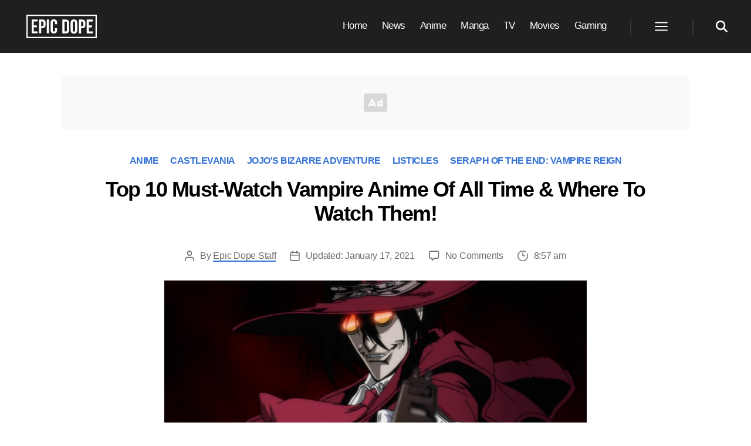

--- FILE ---
content_type: text/html; charset=UTF-8
request_url: https://www.epicdope.com/top-10-must-watch-vampire-anime-of-all-time-where-to-watch-them/
body_size: 30437
content:
<!DOCTYPE html>
<html class="no-js" lang="en-US">

	<head>

		<meta charset="UTF-8">
		<meta name="viewport" content="width=device-width, initial-scale=1.0">

		<link rel="profile" href="https://gmpg.org/xfn/11">

		<script data-no-optimize="1" data-cfasync="false">!function(){"use strict";const t={adt_ei:{identityApiKey:"plainText",source:"url",type:"plaintext",priority:1},adt_eih:{identityApiKey:"sha256",source:"urlh",type:"hashed",priority:2},sh_kit:{identityApiKey:"sha256",source:"urlhck",type:"hashed",priority:3}},e=Object.keys(t);function i(t){const e=t.match(/((?=([a-z0-9._!#$%+^&*()[\]<>-]+))\2@[a-z0-9._-]+\.[a-z0-9._-]+)/gi);return e?e[0]:""}function n(t){return i(a(t.toLowerCase()))}function a(t){return t.replace(/\s/g,"")}function o(t,e){const i=new URL(e);t.forEach(t=>i.searchParams.delete(t)),history.replaceState(null,"",i.toString())}var r={checkEmail:i,validateEmail:n,trimInput:a,removeQueryParamsAndUpdateHistory:o,detectEmails:async function(){const i=new URL(window.location.href),a=i.searchParams;let r=null;const c=Object.entries(t).sort(([,t],[,e])=>t.priority-e.priority).map(([t])=>t);for(const e of c){const i=a.get(e),o=t[e];if(!i||!o)continue;const c=decodeURIComponent(i),d="plaintext"===o.type&&n(c),s="hashed"===o.type&&c;if(d||s){r={value:c,config:o};break}}if(r){const{value:t,config:e}=r;window.adthrive=window.adthrive||{},window.adthrive.cmd=window.adthrive.cmd||[],window.adthrive.cmd.push((function(){window.adthrive.identityApi({source:e.source,[e.identityApiKey]:t},({success:i,data:n})=>{i?window.adthrive.log("info","Plugin","detectEmails",`Identity API called with ${e.type} email: ${t}`,n):window.adthrive.log("warning","Plugin","detectEmails",`Failed to call Identity API with ${e.type} email: ${t}`,n)})}))}o(e,i)},cb:"adthrive"};const{detectEmails:c,cb:d}=r;c()}();
</script><title>Top 10 Must-Watch Vampire Anime &amp; Where To Watch Them!</title>
<style>.flying-press-lazy-bg{background-image:none!important;}</style>
<link rel="preload" href="https://www.epicdope.com/wp-content/themes/epicdope/assets/icons/ad.svg" as="image" fetchpriority="high">
<link rel="preload" href="https://www.epicdope.com/wp-content/uploads/2020/05/Epic-Dope-Logo.png" as="image" imagesrcset="" imagesizes="">
<link rel="preload" href="https://www.epicdope.com/wp-content/uploads/2020/04/Hellsing-Ultimate-1280x720.jpg" as="image" imagesrcset="https://www.epicdope.com/wp-content/uploads/2020/04/Hellsing-Ultimate-1280x720.jpg 1280w, https://www.epicdope.com/wp-content/uploads/2020/04/Hellsing-Ultimate-640x360.jpg 640w, https://www.epicdope.com/wp-content/uploads/2020/04/Hellsing-Ultimate-768x432.jpg 768w, https://www.epicdope.com/wp-content/uploads/2020/04/Hellsing-Ultimate-1536x864.jpg 1536w, https://www.epicdope.com/wp-content/uploads/2020/04/Hellsing-Ultimate-1200x675.jpg 1200w, https://www.epicdope.com/wp-content/uploads/2020/04/Hellsing-Ultimate.jpg 1920w" imagesizes="(max-width: 1280px) 100vw, 1280px">

	<style>img:is([sizes="auto" i], [sizes^="auto," i]) { contain-intrinsic-size: 3000px 1500px }</style>
	
<script data-no-optimize="1" data-cfasync="false" data-loading-method="user-interaction" data-src="data:text/javascript,%28function%28w%2C%20d%29%20%7B%0A%09w.adthrive%20%3D%20w.adthrive%20%7C%7C%20%7B%7D%3B%0A%09w.adthrive.cmd%20%3D%20w.adthrive.cmd%20%7C%7C%20%5B%5D%3B%0A%09w.adthrive.plugin%20%3D%20%27adthrive-ads-3.8.0%27%3B%0A%09w.adthrive.host%20%3D%20%27ads.adthrive.com%27%3B%0A%09w.adthrive.integration%20%3D%20%27plugin%27%3B%0A%0A%09var%20commitParam%20%3D%20%28w.adthriveCLS%20%26%26%20w.adthriveCLS.bucket%20%21%3D%3D%20%27prod%27%20%26%26%20w.adthriveCLS.branch%29%20%3F%20%27%26commit%3D%27%20%2B%20w.adthriveCLS.branch%20%3A%20%27%27%3B%0A%0A%09var%20s%20%3D%20d.createElement%28%27script%27%29%3B%0A%09s.async%20%3D%20true%3B%0A%09s.referrerpolicy%3D%27no-referrer-when-downgrade%27%3B%0A%09s.src%20%3D%20%27https%3A%2F%2F%27%20%2B%20w.adthrive.host%20%2B%20%27%2Fsites%2F5eaaf61be9893f1f1a5bfc9c%2Fads.min.js%3Freferrer%3D%27%20%2B%20w.encodeURIComponent%28w.location.href%29%20%2B%20commitParam%20%2B%20%27%26cb%3D%27%20%2B%20%28Math.floor%28Math.random%28%29%20%2A%20100%29%20%2B%201%29%20%2B%20%27%27%3B%0A%09var%20n%20%3D%20d.getElementsByTagName%28%27script%27%29%5B0%5D%3B%0A%09n.parentNode.insertBefore%28s%2C%20n%29%3B%0A%7D%29%28window%2C%20document%29%3B"></script>
<link rel="dns-prefetch" href="https://ads.adthrive.com/"><link rel="preconnect" href="https://ads.adthrive.com/"><link rel="preconnect" href="https://ads.adthrive.com/" crossorigin>
<!-- The SEO Framework by Sybre Waaijer -->
<meta name="robots" content="max-snippet:-1,max-image-preview:standard,max-video-preview:-1">
<link rel="canonical" href="https://www.epicdope.com/top-10-must-watch-vampire-anime-of-all-time-where-to-watch-them/">
<meta name="description" content="If you can&rsquo;t get enough of the blood-sucking vampires, we have made the list of top 10 must-watch Vampire anime you&rsquo;ll love watching.">
<meta property="og:type" content="article">
<meta property="og:locale" content="en_US">
<meta property="og:site_name" content="Epic Dope">
<meta property="og:title" content="Top 10 Must-Watch Vampire Anime &amp; Where To Watch Them!">
<meta property="og:description" content="If you can&rsquo;t get enough of the blood-sucking vampires, we have made the list of top 10 must-watch Vampire anime you&rsquo;ll love watching.">
<meta property="og:url" content="https://www.epicdope.com/top-10-must-watch-vampire-anime-of-all-time-where-to-watch-them/">
<meta property="og:image" content="https://www.epicdope.com/wp-content/uploads/2020/04/Hellsing-Ultimate.jpg">
<meta property="og:image:width" content="1920">
<meta property="og:image:height" content="1080">
<meta property="og:image:alt" content="top 10 anime with evil mc">
<meta property="article:published_time" content="2020-06-30T15:57:17+00:00">
<meta property="article:modified_time" content="2021-01-17T19:58:43+00:00">
<meta property="article:publisher" content="https://www.facebook.com/dope.epic">
<meta name="twitter:card" content="summary_large_image">
<meta name="twitter:title" content="Top 10 Must-Watch Vampire Anime &amp; Where To Watch Them!">
<meta name="twitter:description" content="If you can&rsquo;t get enough of the blood-sucking vampires, we have made the list of top 10 must-watch Vampire anime you&rsquo;ll love watching.">
<meta name="twitter:image" content="https://www.epicdope.com/wp-content/uploads/2020/04/Hellsing-Ultimate.jpg">
<meta name="twitter:image:alt" content="top 10 anime with evil mc">
<meta name="google-site-verification" content="yx1eCDAMzYPQi4vQdCOlcXxH3PVTshMJLwEl_0xbOmM">
<meta name="msvalidate.01" content="AA8B0BA406B45B551259A35A6C4F2FCF">
<meta name="yandex-verification" content="49b15d112c4f79c8">
<!-- / The SEO Framework by Sybre Waaijer | 2.26ms meta | 0.14ms boot -->

<link rel="alternate" type="application/rss+xml" title="Epic Dope &raquo; Feed" href="https://www.epicdope.com/feed/">
<link rel="alternate" type="application/rss+xml" title="Epic Dope &raquo; Comments Feed" href="https://www.epicdope.com/comments/feed/">
<link rel="alternate" type="application/rss+xml" title="Epic Dope &raquo; Top 10 Must-Watch Vampire Anime Of All Time &amp; Where To Watch Them! Comments Feed" href="https://www.epicdope.com/top-10-must-watch-vampire-anime-of-all-time-where-to-watch-them/feed/">
<style id="classic-theme-styles-inline-css">/*! This file is auto-generated */
.wp-block-button__link{color:#fff;background-color:#32373c;border-radius:9999px;box-shadow:none;text-decoration:none;padding:calc(.667em + 2px) calc(1.333em + 2px);font-size:1.125em}.wp-block-file__button{background:#32373c;color:#fff;text-decoration:none}</style>
<style id="inline-spoilers-block-style-inline-css">.wp-block-inline-spoilers-block{background:#f5f5f5;border:1px solid #c3cbd1;border-left-width:2px;box-sizing:border-box;clear:both;padding:0 10px}.wp-block-inline-spoilers-block .spoiler-title,.wp-block-inline-spoilers-block summary{background-color:#e9e9e6;background-image:url([data-uri]);background-position:6px;background-repeat:no-repeat;border-bottom:1px solid #c3cbd1;cursor:pointer;font-weight:700;line-height:1.5;list-style:none;margin:0 -10px -1px;outline:0;padding:0 6px 0 23px;text-align:left}.wp-block-inline-spoilers-block[open]>.spoiler-title,.wp-block-inline-spoilers-block[open]>summary{background-image:url([data-uri]);margin:0 -10px 2px}div.spoiler-wrap{background-color:#e9e9e6;border:1px solid #c3cbd1;border-left-width:2px;clear:both;display:block;margin:6px 0;padding:0}div.spoiler-head{color:#2a2a2a;cursor:pointer;display:block;font-weight:700;line-height:1.5;margin-left:6px;padding:0 6px 0 14px;text-align:left}div.spoiler-head.collapsed{background:url([data-uri]) 0 no-repeat}div.spoiler-head.expanded{background:url([data-uri]) 0 no-repeat}div.spoiler-head.collapsed.no-icon,div.spoiler-head.expanded.no-icon{background:0 0;cursor:auto;padding:0 6px}div.spoiler-body{background:#f5f5f5;border-top:1px solid #c3cbd1;padding:2px 6px}.wp-block-inline-spoilers-block:has(.spoiler-wrap){background:transparent;border:0;padding:0}</style>
<style id="global-styles-inline-css">:root{--wp--preset--aspect-ratio--square: 1;--wp--preset--aspect-ratio--4-3: 4/3;--wp--preset--aspect-ratio--3-4: 3/4;--wp--preset--aspect-ratio--3-2: 3/2;--wp--preset--aspect-ratio--2-3: 2/3;--wp--preset--aspect-ratio--16-9: 16/9;--wp--preset--aspect-ratio--9-16: 9/16;--wp--preset--color--black: #000000;--wp--preset--color--cyan-bluish-gray: #abb8c3;--wp--preset--color--white: #ffffff;--wp--preset--color--pale-pink: #f78da7;--wp--preset--color--vivid-red: #cf2e2e;--wp--preset--color--luminous-vivid-orange: #ff6900;--wp--preset--color--luminous-vivid-amber: #fcb900;--wp--preset--color--light-green-cyan: #7bdcb5;--wp--preset--color--vivid-green-cyan: #00d084;--wp--preset--color--pale-cyan-blue: #8ed1fc;--wp--preset--color--vivid-cyan-blue: #0693e3;--wp--preset--color--vivid-purple: #9b51e0;--wp--preset--color--accent: #e22658;--wp--preset--color--primary: #000000;--wp--preset--color--secondary: #6d6d6d;--wp--preset--color--subtle-background: #dbdbdb;--wp--preset--color--background: #ffffff;--wp--preset--gradient--vivid-cyan-blue-to-vivid-purple: linear-gradient(135deg,rgba(6,147,227,1) 0%,rgb(155,81,224) 100%);--wp--preset--gradient--light-green-cyan-to-vivid-green-cyan: linear-gradient(135deg,rgb(122,220,180) 0%,rgb(0,208,130) 100%);--wp--preset--gradient--luminous-vivid-amber-to-luminous-vivid-orange: linear-gradient(135deg,rgba(252,185,0,1) 0%,rgba(255,105,0,1) 100%);--wp--preset--gradient--luminous-vivid-orange-to-vivid-red: linear-gradient(135deg,rgba(255,105,0,1) 0%,rgb(207,46,46) 100%);--wp--preset--gradient--very-light-gray-to-cyan-bluish-gray: linear-gradient(135deg,rgb(238,238,238) 0%,rgb(169,184,195) 100%);--wp--preset--gradient--cool-to-warm-spectrum: linear-gradient(135deg,rgb(74,234,220) 0%,rgb(151,120,209) 20%,rgb(207,42,186) 40%,rgb(238,44,130) 60%,rgb(251,105,98) 80%,rgb(254,248,76) 100%);--wp--preset--gradient--blush-light-purple: linear-gradient(135deg,rgb(255,206,236) 0%,rgb(152,150,240) 100%);--wp--preset--gradient--blush-bordeaux: linear-gradient(135deg,rgb(254,205,165) 0%,rgb(254,45,45) 50%,rgb(107,0,62) 100%);--wp--preset--gradient--luminous-dusk: linear-gradient(135deg,rgb(255,203,112) 0%,rgb(199,81,192) 50%,rgb(65,88,208) 100%);--wp--preset--gradient--pale-ocean: linear-gradient(135deg,rgb(255,245,203) 0%,rgb(182,227,212) 50%,rgb(51,167,181) 100%);--wp--preset--gradient--electric-grass: linear-gradient(135deg,rgb(202,248,128) 0%,rgb(113,206,126) 100%);--wp--preset--gradient--midnight: linear-gradient(135deg,rgb(2,3,129) 0%,rgb(40,116,252) 100%);--wp--preset--font-size--small: 18px;--wp--preset--font-size--medium: 20px;--wp--preset--font-size--large: 26.25px;--wp--preset--font-size--x-large: 42px;--wp--preset--font-size--normal: 21px;--wp--preset--font-size--larger: 32px;--wp--preset--spacing--20: 0.44rem;--wp--preset--spacing--30: 0.67rem;--wp--preset--spacing--40: 1rem;--wp--preset--spacing--50: 1.5rem;--wp--preset--spacing--60: 2.25rem;--wp--preset--spacing--70: 3.38rem;--wp--preset--spacing--80: 5.06rem;--wp--preset--shadow--natural: 6px 6px 9px rgba(0, 0, 0, 0.2);--wp--preset--shadow--deep: 12px 12px 50px rgba(0, 0, 0, 0.4);--wp--preset--shadow--sharp: 6px 6px 0px rgba(0, 0, 0, 0.2);--wp--preset--shadow--outlined: 6px 6px 0px -3px rgba(255, 255, 255, 1), 6px 6px rgba(0, 0, 0, 1);--wp--preset--shadow--crisp: 6px 6px 0px rgba(0, 0, 0, 1);}:where(.is-layout-flex){gap: 0.5em;}:where(.is-layout-grid){gap: 0.5em;}body .is-layout-flex{display: flex;}.is-layout-flex{flex-wrap: wrap;align-items: center;}.is-layout-flex > :is(*, div){margin: 0;}body .is-layout-grid{display: grid;}.is-layout-grid > :is(*, div){margin: 0;}:where(.wp-block-columns.is-layout-flex){gap: 2em;}:where(.wp-block-columns.is-layout-grid){gap: 2em;}:where(.wp-block-post-template.is-layout-flex){gap: 1.25em;}:where(.wp-block-post-template.is-layout-grid){gap: 1.25em;}.has-black-color{color: var(--wp--preset--color--black) !important;}.has-cyan-bluish-gray-color{color: var(--wp--preset--color--cyan-bluish-gray) !important;}.has-white-color{color: var(--wp--preset--color--white) !important;}.has-pale-pink-color{color: var(--wp--preset--color--pale-pink) !important;}.has-vivid-red-color{color: var(--wp--preset--color--vivid-red) !important;}.has-luminous-vivid-orange-color{color: var(--wp--preset--color--luminous-vivid-orange) !important;}.has-luminous-vivid-amber-color{color: var(--wp--preset--color--luminous-vivid-amber) !important;}.has-light-green-cyan-color{color: var(--wp--preset--color--light-green-cyan) !important;}.has-vivid-green-cyan-color{color: var(--wp--preset--color--vivid-green-cyan) !important;}.has-pale-cyan-blue-color{color: var(--wp--preset--color--pale-cyan-blue) !important;}.has-vivid-cyan-blue-color{color: var(--wp--preset--color--vivid-cyan-blue) !important;}.has-vivid-purple-color{color: var(--wp--preset--color--vivid-purple) !important;}.has-black-background-color{background-color: var(--wp--preset--color--black) !important;}.has-cyan-bluish-gray-background-color{background-color: var(--wp--preset--color--cyan-bluish-gray) !important;}.has-white-background-color{background-color: var(--wp--preset--color--white) !important;}.has-pale-pink-background-color{background-color: var(--wp--preset--color--pale-pink) !important;}.has-vivid-red-background-color{background-color: var(--wp--preset--color--vivid-red) !important;}.has-luminous-vivid-orange-background-color{background-color: var(--wp--preset--color--luminous-vivid-orange) !important;}.has-luminous-vivid-amber-background-color{background-color: var(--wp--preset--color--luminous-vivid-amber) !important;}.has-light-green-cyan-background-color{background-color: var(--wp--preset--color--light-green-cyan) !important;}.has-vivid-green-cyan-background-color{background-color: var(--wp--preset--color--vivid-green-cyan) !important;}.has-pale-cyan-blue-background-color{background-color: var(--wp--preset--color--pale-cyan-blue) !important;}.has-vivid-cyan-blue-background-color{background-color: var(--wp--preset--color--vivid-cyan-blue) !important;}.has-vivid-purple-background-color{background-color: var(--wp--preset--color--vivid-purple) !important;}.has-black-border-color{border-color: var(--wp--preset--color--black) !important;}.has-cyan-bluish-gray-border-color{border-color: var(--wp--preset--color--cyan-bluish-gray) !important;}.has-white-border-color{border-color: var(--wp--preset--color--white) !important;}.has-pale-pink-border-color{border-color: var(--wp--preset--color--pale-pink) !important;}.has-vivid-red-border-color{border-color: var(--wp--preset--color--vivid-red) !important;}.has-luminous-vivid-orange-border-color{border-color: var(--wp--preset--color--luminous-vivid-orange) !important;}.has-luminous-vivid-amber-border-color{border-color: var(--wp--preset--color--luminous-vivid-amber) !important;}.has-light-green-cyan-border-color{border-color: var(--wp--preset--color--light-green-cyan) !important;}.has-vivid-green-cyan-border-color{border-color: var(--wp--preset--color--vivid-green-cyan) !important;}.has-pale-cyan-blue-border-color{border-color: var(--wp--preset--color--pale-cyan-blue) !important;}.has-vivid-cyan-blue-border-color{border-color: var(--wp--preset--color--vivid-cyan-blue) !important;}.has-vivid-purple-border-color{border-color: var(--wp--preset--color--vivid-purple) !important;}.has-vivid-cyan-blue-to-vivid-purple-gradient-background{background: var(--wp--preset--gradient--vivid-cyan-blue-to-vivid-purple) !important;}.has-light-green-cyan-to-vivid-green-cyan-gradient-background{background: var(--wp--preset--gradient--light-green-cyan-to-vivid-green-cyan) !important;}.has-luminous-vivid-amber-to-luminous-vivid-orange-gradient-background{background: var(--wp--preset--gradient--luminous-vivid-amber-to-luminous-vivid-orange) !important;}.has-luminous-vivid-orange-to-vivid-red-gradient-background{background: var(--wp--preset--gradient--luminous-vivid-orange-to-vivid-red) !important;}.has-very-light-gray-to-cyan-bluish-gray-gradient-background{background: var(--wp--preset--gradient--very-light-gray-to-cyan-bluish-gray) !important;}.has-cool-to-warm-spectrum-gradient-background{background: var(--wp--preset--gradient--cool-to-warm-spectrum) !important;}.has-blush-light-purple-gradient-background{background: var(--wp--preset--gradient--blush-light-purple) !important;}.has-blush-bordeaux-gradient-background{background: var(--wp--preset--gradient--blush-bordeaux) !important;}.has-luminous-dusk-gradient-background{background: var(--wp--preset--gradient--luminous-dusk) !important;}.has-pale-ocean-gradient-background{background: var(--wp--preset--gradient--pale-ocean) !important;}.has-electric-grass-gradient-background{background: var(--wp--preset--gradient--electric-grass) !important;}.has-midnight-gradient-background{background: var(--wp--preset--gradient--midnight) !important;}.has-small-font-size{font-size: var(--wp--preset--font-size--small) !important;}.has-medium-font-size{font-size: var(--wp--preset--font-size--medium) !important;}.has-large-font-size{font-size: var(--wp--preset--font-size--large) !important;}.has-x-large-font-size{font-size: var(--wp--preset--font-size--x-large) !important;}
:where(.wp-block-post-template.is-layout-flex){gap: 1.25em;}:where(.wp-block-post-template.is-layout-grid){gap: 1.25em;}
:where(.wp-block-columns.is-layout-flex){gap: 2em;}:where(.wp-block-columns.is-layout-grid){gap: 2em;}
:root :where(.wp-block-pullquote){font-size: 1.5em;line-height: 1.6;}</style>
<link rel="stylesheet" id="inline-spoilers-css-css" href="https://www.epicdope.com/wp-content/cache/flying-press/8b682d1ad04b.style-index.css" media="all">
<link rel="stylesheet" id="main-style-css" href="https://www.epicdope.com/wp-content/cache/flying-press/0d1feaca0229.main.css" media="all">
<link rel="stylesheet" id="child-style-css" href="https://www.epicdope.com/wp-content/cache/flying-press/3e5fb324efda.style.css" media="all">
<link rel="stylesheet" id="post-style-css" href="https://www.epicdope.com/wp-content/cache/flying-press/b23a203267bf.core.css" media="all">
<link rel="stylesheet" id="block-style-css" href="https://www.epicdope.com/wp-content/cache/flying-press/4bdbe6d5a0fe.blocks.css" media="all">
<link rel="stylesheet" id="twentytwenty-fonts-css" href="https://www.epicdope.com/wp-content/cache/flying-press/e6f251e669f2.font-inter.css" media="all">
<script src="https://www.epicdope.com/wp-content/cache/flying-press/72bfb507aa93.index.js" id="twentytwenty-js-js" defer data-wp-strategy="defer"></script>
<link rel="https://api.w.org/" href="https://www.epicdope.com/wp-json/"><link rel="alternate" title="JSON" type="application/json" href="https://www.epicdope.com/wp-json/wp/v2/posts/23094"><link rel="EditURI" type="application/rsd+xml" title="RSD" href="https://www.epicdope.com/xmlrpc.php?rsd">
	<script>document.documentElement.className = document.documentElement.className.replace( 'no-js', 'js' );</script>
	<style id="custom-background-css">body.custom-background { background-color: #ffffff; }</style>
	<link rel="icon" href="https://www.epicdope.com/wp-content/uploads/2019/07/cropped-Epic-Dope-Site-Title-1-32x32.png" sizes="32x32">
<link rel="icon" href="https://www.epicdope.com/wp-content/uploads/2019/07/cropped-Epic-Dope-Site-Title-1-192x192.png" sizes="192x192">
<link rel="apple-touch-icon" href="https://www.epicdope.com/wp-content/uploads/2019/07/cropped-Epic-Dope-Site-Title-1-180x180.png">
<meta name="msapplication-TileImage" content="https://www.epicdope.com/wp-content/uploads/2019/07/cropped-Epic-Dope-Site-Title-1-270x270.png">
		
				
		<!-- Global site tag (gtag.js) - Google Analytics -->
		<script async data-loading-method="user-interaction" data-src="https://www.googletagmanager.com/gtag/js?id=G-0TWP739RXK"></script>
		<script>
		 window.dataLayer = window.dataLayer || [];
		 function gtag(){dataLayer.push(arguments);}
		 gtag('js', new Date());

		 gtag('config', 'G-0TWP739RXK');
		</script>
		
		
				
		<script>
			(function() {
				var supportsPassive = eventListenerOptionsSupported();  

				if (supportsPassive) {
					var addEvent = EventTarget.prototype.addEventListener;
					overwriteAddEvent(addEvent);
				}

				function overwriteAddEvent(superMethod) {
					var defaultOptions = {
						passive: true,
						capture: false
					};

					EventTarget.prototype.addEventListener = function(type, listener, options) {
						var usesListenerOptions = typeof options === 'object';
						var useCapture = usesListenerOptions ? options.capture : options;

						options = usesListenerOptions ? options : {};
						options.passive = options.passive !== undefined ? options.passive : defaultOptions.passive;
						options.capture = useCapture !== undefined ? useCapture : defaultOptions.capture;

						superMethod.call(this, type, listener, options);
					};
				}

				function eventListenerOptionsSupported() {
					var supported = false;
					try {
						var opts = Object.defineProperty({}, 'passive', {
							get: function() {
								supported = true;
							}
						});
						window.addEventListener("test", null, opts);
					} catch (e) {}

					return supported;
				}
			})();
		</script>

	<script type="speculationrules">{"prefetch":[{"source":"document","where":{"and":[{"href_matches":"\/*"},{"not":{"href_matches":["\/*.php","\/wp-(admin|includes|content|login|signup|json)(.*)?","\/*\\?(.+)","\/(cart|checkout|logout)(.*)?"]}}]},"eagerness":"moderate"}]}</script></head>

	<body class="wp-singular post-template-default single single-post postid-23094 single-format-standard custom-background wp-custom-logo wp-embed-responsive wp-theme-twentytwenty wp-child-theme-epicdope singular enable-search-modal has-post-thumbnail has-single-pagination showing-comments show-avatars footer-top-visible reduced-spacing">



		<a class="skip-link screen-reader-text" href="#site-content">Skip to the content</a>
		<header id="site-header" class="header-footer-group" role="banner">

			<div class="header-inner section-inner">

				<div class="header-titles-wrapper">

					
					<button class="toggle search-toggle mobile-search-toggle" data-toggle-target=".search-modal" data-toggle-body-class="showing-search-modal" data-set-focus=".search-modal .search-field" aria-expanded="false">
						<span class="toggle-inner">
							<span class="toggle-icon">
								<svg class="svg-icon" aria-hidden="true" role="img" focusable="false" xmlns="http://www.w3.org/2000/svg" width="23" height="23" viewbox="0 0 23 23"><path d="M38.710696,48.0601792 L43,52.3494831 L41.3494831,54 L37.0601792,49.710696 C35.2632422,51.1481185 32.9839107,52.0076499 30.5038249,52.0076499 C24.7027226,52.0076499 20,47.3049272 20,41.5038249 C20,35.7027226 24.7027226,31 30.5038249,31 C36.3049272,31 41.0076499,35.7027226 41.0076499,41.5038249 C41.0076499,43.9839107 40.1481185,46.2632422 38.710696,48.0601792 Z M36.3875844,47.1716785 C37.8030221,45.7026647 38.6734666,43.7048964 38.6734666,41.5038249 C38.6734666,36.9918565 35.0157934,33.3341833 30.5038249,33.3341833 C25.9918565,33.3341833 22.3341833,36.9918565 22.3341833,41.5038249 C22.3341833,46.0157934 25.9918565,49.6734666 30.5038249,49.6734666 C32.7048964,49.6734666 34.7026647,48.8030221 36.1716785,47.3875844 C36.2023931,47.347638 36.2360451,47.3092237 36.2726343,47.2726343 C36.3092237,47.2360451 36.347638,47.2023931 36.3875844,47.1716785 Z" transform="translate(-20 -31)"></path></svg>							</span>
							<span class="toggle-text">Search</span>
						</span>
					</button><!-- .search-toggle -->

					
					<div class="header-titles">

						<div class="site-logo">
							<a href="https://www.epicdope.com" class="custom-logo-link" rel="home" data-wpel-link="internal">
								<svg class="ed-logo-text" xmlns="http://www.w3.org/2000/svg" viewbox="0 0 1242.582 416"><title id="edlogotitle">Epic Dope Logo</title><path class="a" d="M130.474 188.697h52.994v35.096h-52.994v71.945h66.68v35.095H91.87V85.167h105.286v35.095h-66.681zM338.234 145.882v31.936c0 39.307-18.952 60.715-57.556 60.715h-18.25v92.3h-38.604V85.167h56.854c38.604 0 57.556 21.408 57.556 60.715zm-75.806-25.62v83.176h18.25c12.283 0 18.951-5.615 18.951-23.163v-36.85c0-17.548-6.668-23.163-18.951-23.163zM360.688 85.167h38.605v245.666h-38.605zM542.125 239.234v32.64c0 39.306-19.654 61.767-57.556 61.767s-57.557-22.461-57.557-61.768V144.127c0-39.307 19.654-61.768 57.557-61.768s57.556 22.461 57.556 61.768v23.864h-36.5V141.67c0-17.548-7.72-24.216-20.004-24.216s-20.003 6.668-20.003 24.216v132.66c0 17.548 7.72 23.864 20.004 23.864s20.004-6.316 20.004-23.864v-35.096zM635.488 86.972h61.066c38.604 0 57.555 21.409 57.555 60.715v124.238c0 39.306-18.95 60.715-57.555 60.715h-61.066zm38.605 35.096v175.476h21.759c12.283 0 19.653-6.316 19.653-23.864V145.932c0-17.546-7.37-23.864-19.653-23.864zM780.425 145.932c0-39.306 20.706-61.767 58.609-61.767s58.608 22.46 58.608 61.767V273.68c0 39.306-20.706 61.767-58.608 61.767s-58.61-22.46-58.61-61.767zm38.604 130.204c0 17.547 7.72 24.215 20.005 24.215s20.004-6.668 20.004-24.215v-132.66c0-17.547-7.72-24.215-20.004-24.215s-20.005 6.668-20.005 24.216zM1041.88 147.688v31.936c0 39.307-18.952 60.715-57.556 60.715h-18.25v92.3H927.47V86.973h56.855c38.604 0 57.557 21.409 57.557 60.715zm-75.805-25.62v83.176h18.249c12.283 0 18.951-5.615 18.951-23.163v-36.85c0-17.548-6.668-23.163-18.951-23.163zM1103.294 190.504h52.994v35.095h-52.994v71.945h66.68v35.096H1064.69V86.972h105.285v35.096h-66.68z"></path><path fill="none" stroke="#fff" stroke-miterlimit="10" stroke-width="30" d="M8 8h1226.582v400H8z"></path></svg>
							</a>
							<span class="screen-reader-text">Epic Dope</span>
						</div>

						<style>.ed-logo-text {
								fill: #fff;
								width: 120px;
							}

							.custom-logo-link {
								display: flex !important;
								align-items: center;
								padding: 5px;
								background-color: #000;
							}

							.home .ed-logo-text{
								display: none;
							}</style>

					</div><!-- .header-titles -->

					<button class="toggle nav-toggle mobile-nav-toggle" data-toggle-target=".menu-modal" data-toggle-body-class="showing-menu-modal" aria-expanded="false" data-set-focus=".close-nav-toggle">
						<span class="toggle-inner">
							<span class="toggle-icon">
								<svg class="svg-icon" aria-hidden="true" role="img" focusable="false" xmlns="http://www.w3.org/2000/svg" viewbox="0 0 24 24" width="24px" height="24px"><path d="M 2 5 L 2 7 L 22 7 L 22 5 L 2 5 z M 2 11 L 2 13 L 22 13 L 22 11 L 2 11 z M 2 17 L 2 19 L 22 19 L 22 17 L 2 17 z"></path></svg>							</span>
							<span class="toggle-text">Menu</span>
						</span>
					</button><!-- .nav-toggle -->

				</div><!-- .header-titles-wrapper -->

				<div class="header-navigation-wrapper">

					
					<nav class="primary-menu-wrapper" aria-label="Horizontal" role="navigation">

						<ul class="primary-menu reset-list-style">

							<li id="menu-item-3339" class="menu-item menu-item-type-post_type menu-item-object-page menu-item-home menu-item-3339"><a href="https://www.epicdope.com/" data-wpel-link="internal">Home</a></li>
<li id="menu-item-3625" class="menu-item menu-item-type-taxonomy menu-item-object-category menu-item-3625"><a href="https://www.epicdope.com/category/news/" data-wpel-link="internal">News</a></li>
<li id="menu-item-3621" class="menu-item menu-item-type-taxonomy menu-item-object-category current-post-ancestor current-menu-parent current-post-parent menu-item-3621"><a href="https://www.epicdope.com/category/anime/" data-wpel-link="internal">Anime</a></li>
<li id="menu-item-8086" class="menu-item menu-item-type-taxonomy menu-item-object-category menu-item-8086"><a href="https://www.epicdope.com/category/manga/" data-wpel-link="internal">Manga</a></li>
<li id="menu-item-3622" class="menu-item menu-item-type-taxonomy menu-item-object-category menu-item-3622"><a href="https://www.epicdope.com/category/tv/" data-wpel-link="internal">TV</a></li>
<li id="menu-item-29082" class="menu-item menu-item-type-taxonomy menu-item-object-category menu-item-29082"><a href="https://www.epicdope.com/category/movies/" data-wpel-link="internal">Movies</a></li>
<li id="menu-item-363641" class="menu-item menu-item-type-taxonomy menu-item-object-category menu-item-363641"><a href="https://www.epicdope.com/category/gaming/" data-wpel-link="internal">Gaming</a></li>

						</ul>

					</nav><!-- .primary-menu-wrapper -->

					
					<div class="header-toggles hide-no-js">

						
						<div class="toggle-wrapper nav-toggle-wrapper has-expanded-menu">

							<button class="toggle nav-toggle desktop-nav-toggle" data-toggle-target=".menu-modal" data-toggle-body-class="showing-menu-modal" aria-expanded="false" data-set-focus=".close-nav-toggle">
								<span class="toggle-inner">
									<span class="toggle-text">Menu</span>
									<span class="toggle-icon">
										<svg class="svg-icon" aria-hidden="true" role="img" focusable="false" xmlns="http://www.w3.org/2000/svg" viewbox="0 0 24 24" width="24px" height="24px"><path d="M 2 5 L 2 7 L 22 7 L 22 5 L 2 5 z M 2 11 L 2 13 L 22 13 L 22 11 L 2 11 z M 2 17 L 2 19 L 22 19 L 22 17 L 2 17 z"></path></svg>									</span>
								</span>
							</button><!-- .nav-toggle -->

						</div><!-- .nav-toggle-wrapper -->

						
						<div class="toggle-wrapper search-toggle-wrapper">

							<button class="toggle search-toggle desktop-search-toggle" data-toggle-target=".search-modal" data-toggle-body-class="showing-search-modal" data-set-focus=".search-modal .search-field" aria-expanded="false">
								<span class="toggle-inner">
									<svg class="svg-icon" xmlns="http://www.w3.org/2000/svg" height="1em" viewbox="0 0 512 512"><!--! Font Awesome Free 6.4.2 by @fontawesome - https://fontawesome.com License - https://fontawesome.com/license (Commercial License) Copyright 2023 Fonticons, Inc. --><path d="M416 208c0 45.9-14.9 88.3-40 122.7L502.6 457.4c12.5 12.5 12.5 32.8 0 45.3s-32.8 12.5-45.3 0L330.7 376c-34.4 25.2-76.8 40-122.7 40C93.1 416 0 322.9 0 208S93.1 0 208 0S416 93.1 416 208zM208 352a144 144 0 1 0 0-288 144 144 0 1 0 0 288z"></path></svg>
									<span class="toggle-text">Search</span>
								</span>
							</button><!-- .search-toggle -->

						</div>

						
					</div><!-- .header-toggles -->
					
				</div><!-- .header-navigation-wrapper -->

			</div><!-- .header-inner -->

			<div class="search-modal cover-modal header-footer-group" data-modal-target-string=".search-modal" role="dialog" aria-modal="true" aria-label="Search">

	<div class="search-modal-inner modal-inner">

		<div class="section-inner">

			<form role="search" aria-label="Search for:" method="get" class="search-form" action="https://www.epicdope.com/">
	<label for="search-form-1">
		<span class="screen-reader-text">
			Search for:		</span>
		<input type="search" id="search-form-1" class="search-field" placeholder="Search &hellip;" value="" name="s">
	</label>
	<input type="submit" class="search-submit" value="Search">
</form>

			<button class="toggle search-untoggle close-search-toggle fill-children-current-color" data-toggle-target=".search-modal" data-toggle-body-class="showing-search-modal" data-set-focus=".search-modal .search-field">
				<span class="screen-reader-text">
					Close search				</span>
				<svg class="svg-icon" aria-hidden="true" role="img" focusable="false" xmlns="http://www.w3.org/2000/svg" width="16" height="16" viewbox="0 0 16 16"><polygon fill="" fill-rule="evenodd" points="6.852 7.649 .399 1.195 1.445 .149 7.899 6.602 14.352 .149 15.399 1.195 8.945 7.649 15.399 14.102 14.352 15.149 7.899 8.695 1.445 15.149 .399 14.102"></polygon></svg>			</button><!-- .search-toggle -->

		</div><!-- .section-inner -->

	</div><!-- .search-modal-inner -->

</div><!-- .menu-modal -->

		</header><!-- #site-header -->

		
<div class="menu-modal cover-modal header-footer-group" data-modal-target-string=".menu-modal">

	<div class="menu-modal-inner modal-inner">

		<div class="menu-wrapper section-inner">

			<div class="menu-top">

				<button class="toggle close-nav-toggle fill-children-current-color" data-toggle-target=".menu-modal" data-toggle-body-class="showing-menu-modal" aria-expanded="false" data-set-focus=".menu-modal">
					<span class="toggle-text">Close Menu</span>
					<svg class="svg-icon" aria-hidden="true" role="img" focusable="false" viewbox="0 0 329.26933 329" xmlns="http://www.w3.org/2000/svg"><path d="m194.800781 164.769531 128.210938-128.214843c8.34375-8.339844 8.34375-21.824219 0-30.164063-8.339844-8.339844-21.824219-8.339844-30.164063 0l-128.214844 128.214844-128.210937-128.214844c-8.34375-8.339844-21.824219-8.339844-30.164063 0-8.34375 8.339844-8.34375 21.824219 0 30.164063l128.210938 128.214843-128.210938 128.214844c-8.34375 8.339844-8.34375 21.824219 0 30.164063 4.15625 4.160156 9.621094 6.25 15.082032 6.25 5.460937 0 10.921875-2.089844 15.082031-6.25l128.210937-128.214844 128.214844 128.214844c4.160156 4.160156 9.621094 6.25 15.082032 6.25 5.460937 0 10.921874-2.089844 15.082031-6.25 8.34375-8.339844 8.34375-21.824219 0-30.164063zm0 0"></path></svg>				</button><!-- .nav-toggle -->

				
								
				
				
				
					<nav class="expanded-menu" aria-label="Expanded" role="navigation">

						<ul class="modal-menu reset-list-style">
							<li id="menu-item-7790" class="menu-item menu-item-type-custom menu-item-object-custom menu-item-7790"><div class="ancestor-wrapper"><a href="#"><img alt="Epic Dope Logo" class="dex-menu-img" src="https://www.epicdope.com/wp-content/uploads/2020/05/Epic-Dope-Logo.png" width="350" height="117" loading="eager" fetchpriority="high" decoding="async"></a></div><!-- .ancestor-wrapper --></li>
<li id="menu-item-7791" class="dex-about-text menu-item menu-item-type-custom menu-item-object-custom menu-item-7791"><div class="ancestor-wrapper"><a href="#">Epic Dope is the new home of streaming news, views and reviews. A premium destination for everything Anime, Netflix, Disney + or Hotstar , Amazon Prime Video &amp; Apple TV + .</a></div><!-- .ancestor-wrapper --></li>
<li id="menu-item-18446" class="menu-item menu-item-type-post_type menu-item-object-page menu-item-18446"><div class="ancestor-wrapper"><a href="https://www.epicdope.com/login/" data-wpel-link="internal">Login</a></div><!-- .ancestor-wrapper --></li>
<li id="menu-item-8170" class="menu-item menu-item-type-post_type menu-item-object-page menu-item-8170"><div class="ancestor-wrapper"><a href="https://www.epicdope.com/about-us/" data-wpel-link="internal">About Us</a></div><!-- .ancestor-wrapper --></li>
<li id="menu-item-7789" class="menu-item menu-item-type-post_type menu-item-object-page menu-item-7789"><div class="ancestor-wrapper"><a href="https://www.epicdope.com/contact-us/" data-wpel-link="internal">Contact Us</a></div><!-- .ancestor-wrapper --></li>
<li id="menu-item-8530" class="menu-item menu-item-type-post_type menu-item-object-page menu-item-8530"><div class="ancestor-wrapper"><a href="https://www.epicdope.com/disclaimer/" data-wpel-link="internal">Disclaimer</a></div><!-- .ancestor-wrapper --></li>
<li id="menu-item-8529" class="menu-item menu-item-type-post_type menu-item-object-page menu-item-8529"><div class="ancestor-wrapper"><a href="https://www.epicdope.com/dmca-removal/" data-wpel-link="internal">DMCA/Removal</a></div><!-- .ancestor-wrapper --></li>
						</ul>

					</nav>

					
					<nav class="mobile-menu" aria-label="Mobile" role="navigation">

						<ul class="modal-menu reset-list-style">

						<li id="menu-item-18430" class="menu-item menu-item-type-post_type menu-item-object-page menu-item-home menu-item-18430"><div class="ancestor-wrapper"><a href="https://www.epicdope.com/" data-wpel-link="internal">Home</a></div><!-- .ancestor-wrapper --></li>
<li id="menu-item-18431" class="menu-item menu-item-type-taxonomy menu-item-object-category menu-item-has-children menu-item-18431"><div class="ancestor-wrapper"><a href="https://www.epicdope.com/category/news/" data-wpel-link="internal">News</a><button class="toggle sub-menu-toggle fill-children-current-color" data-toggle-target=".menu-modal .menu-item-18431 &gt; .sub-menu" data-toggle-type="slidetoggle" data-toggle-duration="250" aria-expanded="false"><span class="screen-reader-text">Show sub menu</span><svg class="svg-icon" aria-hidden="true" role="img" focusable="false" xmlns="http://www.w3.org/2000/svg" width="20" height="12" viewbox="0 0 20 12"><polygon fill="" fill-rule="evenodd" points="1319.899 365.778 1327.678 358 1329.799 360.121 1319.899 370.021 1310 360.121 1312.121 358" transform="translate(-1310 -358)"></polygon></svg></button></div><!-- .ancestor-wrapper -->
<ul class="sub-menu">
	<li id="menu-item-18432" class="menu-item menu-item-type-custom menu-item-object-custom menu-item-18432"><div class="ancestor-wrapper"><a href="https://www.epicdope.com/category/anime+news/" data-wpel-link="internal">Anime</a></div><!-- .ancestor-wrapper --></li>
	<li id="menu-item-18433" class="menu-item menu-item-type-custom menu-item-object-custom menu-item-18433"><div class="ancestor-wrapper"><a href="https://www.epicdope.com/category/manga-chapters+news/" data-wpel-link="internal">Manga</a></div><!-- .ancestor-wrapper --></li>
	<li id="menu-item-18434" class="menu-item menu-item-type-custom menu-item-object-custom menu-item-18434"><div class="ancestor-wrapper"><a href="https://www.epicdope.com/category/tv-series+news/" data-wpel-link="internal">TV Series</a></div><!-- .ancestor-wrapper --></li>
</ul>
</li>
<li id="menu-item-18435" class="menu-item menu-item-type-taxonomy menu-item-object-category current-post-ancestor current-menu-parent current-post-parent menu-item-18435"><div class="ancestor-wrapper"><a href="https://www.epicdope.com/category/anime/" data-wpel-link="internal">Anime</a></div><!-- .ancestor-wrapper --></li>
<li id="menu-item-18436" class="menu-item menu-item-type-taxonomy menu-item-object-category menu-item-18436"><div class="ancestor-wrapper"><a href="https://www.epicdope.com/category/manga/" data-wpel-link="internal">Manga</a></div><!-- .ancestor-wrapper --></li>
<li id="menu-item-29077" class="menu-item menu-item-type-taxonomy menu-item-object-category menu-item-29077"><div class="ancestor-wrapper"><a href="https://www.epicdope.com/category/manhwa/" data-wpel-link="internal">Manhwa</a></div><!-- .ancestor-wrapper --></li>
<li id="menu-item-37509" class="menu-item menu-item-type-taxonomy menu-item-object-category current-post-ancestor current-menu-parent current-post-parent menu-item-37509"><div class="ancestor-wrapper"><a href="https://www.epicdope.com/category/lists/" data-wpel-link="internal">Top 10s</a></div><!-- .ancestor-wrapper --></li>
<li id="menu-item-18437" class="menu-item menu-item-type-taxonomy menu-item-object-category menu-item-18437"><div class="ancestor-wrapper"><a href="https://www.epicdope.com/category/tv/" data-wpel-link="internal">TV</a></div><!-- .ancestor-wrapper --></li>
<li id="menu-item-29076" class="menu-item menu-item-type-taxonomy menu-item-object-category menu-item-29076"><div class="ancestor-wrapper"><a href="https://www.epicdope.com/category/movies/" data-wpel-link="internal">Movies</a></div><!-- .ancestor-wrapper --></li>
<li id="menu-item-18438" class="blue-menu-big menu-item menu-item-type-post_type menu-item-object-page menu-item-18438"><div class="ancestor-wrapper"><a href="https://www.epicdope.com/login/" data-wpel-link="internal">Sign In</a></div><!-- .ancestor-wrapper --></li>

						</ul>

					</nav>

					
			</div><!-- .menu-top -->

			<div class="menu-bottom">

				
			</div><!-- .menu-bottom -->

		</div><!-- .menu-wrapper -->

	</div><!-- .menu-modal-inner -->

</div><!-- .menu-modal -->
<main id="site-content" role="main">
	
	<div class="raptive-placeholder-header" style="min-height:90px;"></div>
	
<article class="post-23094 post type-post status-publish format-standard has-post-thumbnail hentry category-anime category-castlevania category-jojo-bizarre-adventure category-lists category-seraph-of-the-end-vampire-reign tag-blood-lad tag-castlevania tag-hellsing-ultimate tag-jojos-bizarre-adventure tag-listicle tag-recommendations" id="post-23094">

	<header class="post-header">

		<ul class="post-categories">
	<li><a href="https://www.epicdope.com/category/anime/" rel="category tag" data-wpel-link="internal">Anime</a></li>
	<li><a href="https://www.epicdope.com/category/castlevania/" rel="category tag" data-wpel-link="internal">Castlevania</a></li>
	<li><a href="https://www.epicdope.com/category/jojo-bizarre-adventure/" rel="category tag" data-wpel-link="internal">JoJo's Bizarre Adventure</a></li>
	<li><a href="https://www.epicdope.com/category/lists/" rel="category tag" data-wpel-link="internal">Listicles</a></li>
	<li><a href="https://www.epicdope.com/category/seraph-of-the-end-vampire-reign/" rel="category tag" data-wpel-link="internal">Seraph of the End: Vampire Reign</a></li></ul>
<div class="post-heading">

	<h1 class="entry-title post-title">Top 10 Must-Watch Vampire Anime Of All Time &amp; Where To Watch Them!</h1>
</div><!-- .post-heading --><div class="post-meta meta-top">
	
	<div class="meta-item post-author">
		<div class="meta-icon"><svg class="svg-icon" aria-hidden="true" role="img" focusable="false" xmlns="http://www.w3.org/2000/svg" width="18" height="20" viewbox="0 0 18 20"><path fill="" d="M18,19 C18,19.5522847 17.5522847,20 17,20 C16.4477153,20 16,19.5522847 16,19 L16,17 C16,15.3431458 14.6568542,14 13,14 L5,14 C3.34314575,14 2,15.3431458 2,17 L2,19 C2,19.5522847 1.55228475,20 1,20 C0.44771525,20 0,19.5522847 0,19 L0,17 C0,14.2385763 2.23857625,12 5,12 L13,12 C15.7614237,12 18,14.2385763 18,17 L18,19 Z M9,10 C6.23857625,10 4,7.76142375 4,5 C4,2.23857625 6.23857625,0 9,0 C11.7614237,0 14,2.23857625 14,5 C14,7.76142375 11.7614237,10 9,10 Z M9,8 C10.6568542,8 12,6.65685425 12,5 C12,3.34314575 10.6568542,2 9,2 C7.34314575,2 6,3.34314575 6,5 C6,6.65685425 7.34314575,8 9,8 Z"></path></svg></div>
		<p class="meta-text">By <a href="https://www.epicdope.com/author/edstaff/" data-wpel-link="internal">Epic Dope Staff</a></p>
	</div>
	
	<div class="meta-item post-date">
		<div class="meta-icon"><svg class="svg-icon" aria-hidden="true" role="img" focusable="false" xmlns="http://www.w3.org/2000/svg" width="18" height="19" viewbox="0 0 18 19"><path fill="" d="M4.60069444,4.09375 L3.25,4.09375 C2.47334957,4.09375 1.84375,4.72334957 1.84375,5.5 L1.84375,7.26736111 L16.15625,7.26736111 L16.15625,5.5 C16.15625,4.72334957 15.5266504,4.09375 14.75,4.09375 L13.3993056,4.09375 L13.3993056,4.55555556 C13.3993056,5.02154581 13.0215458,5.39930556 12.5555556,5.39930556 C12.0895653,5.39930556 11.7118056,5.02154581 11.7118056,4.55555556 L11.7118056,4.09375 L6.28819444,4.09375 L6.28819444,4.55555556 C6.28819444,5.02154581 5.9104347,5.39930556 5.44444444,5.39930556 C4.97845419,5.39930556 4.60069444,5.02154581 4.60069444,4.55555556 L4.60069444,4.09375 Z M6.28819444,2.40625 L11.7118056,2.40625 L11.7118056,1 C11.7118056,0.534009742 12.0895653,0.15625 12.5555556,0.15625 C13.0215458,0.15625 13.3993056,0.534009742 13.3993056,1 L13.3993056,2.40625 L14.75,2.40625 C16.4586309,2.40625 17.84375,3.79136906 17.84375,5.5 L17.84375,15.875 C17.84375,17.5836309 16.4586309,18.96875 14.75,18.96875 L3.25,18.96875 C1.54136906,18.96875 0.15625,17.5836309 0.15625,15.875 L0.15625,5.5 C0.15625,3.79136906 1.54136906,2.40625 3.25,2.40625 L4.60069444,2.40625 L4.60069444,1 C4.60069444,0.534009742 4.97845419,0.15625 5.44444444,0.15625 C5.9104347,0.15625 6.28819444,0.534009742 6.28819444,1 L6.28819444,2.40625 Z M1.84375,8.95486111 L1.84375,15.875 C1.84375,16.6516504 2.47334957,17.28125 3.25,17.28125 L14.75,17.28125 C15.5266504,17.28125 16.15625,16.6516504 16.15625,15.875 L16.15625,8.95486111 L1.84375,8.95486111 Z"></path></svg></div>
		<p class="meta-text">Updated: January 17, 2021</p>
	</div>
	
	<div class="meta-item post-comments">
		<div class="meta-icon"><svg class="svg-icon" aria-hidden="true" role="img" focusable="false" xmlns="http://www.w3.org/2000/svg" width="19" height="19" viewbox="0 0 19 19"><path d="M9.43016863,13.2235931 C9.58624731,13.094699 9.7823475,13.0241935 9.98476849,13.0241935 L15.0564516,13.0241935 C15.8581553,13.0241935 16.5080645,12.3742843 16.5080645,11.5725806 L16.5080645,3.44354839 C16.5080645,2.64184472 15.8581553,1.99193548 15.0564516,1.99193548 L3.44354839,1.99193548 C2.64184472,1.99193548 1.99193548,2.64184472 1.99193548,3.44354839 L1.99193548,11.5725806 C1.99193548,12.3742843 2.64184472,13.0241935 3.44354839,13.0241935 L5.76612903,13.0241935 C6.24715123,13.0241935 6.63709677,13.4141391 6.63709677,13.8951613 L6.63709677,15.5301903 L9.43016863,13.2235931 Z M3.44354839,14.766129 C1.67980032,14.766129 0.25,13.3363287 0.25,11.5725806 L0.25,3.44354839 C0.25,1.67980032 1.67980032,0.25 3.44354839,0.25 L15.0564516,0.25 C16.8201997,0.25 18.25,1.67980032 18.25,3.44354839 L18.25,11.5725806 C18.25,13.3363287 16.8201997,14.766129 15.0564516,14.766129 L10.2979143,14.766129 L6.32072889,18.0506004 C5.75274472,18.5196577 4.89516129,18.1156602 4.89516129,17.3790323 L4.89516129,14.766129 L3.44354839,14.766129 Z"></path></svg></div>
		<p class="meta-text"><a href="https://www.epicdope.com/top-10-must-watch-vampire-anime-of-all-time-where-to-watch-them/#respond" data-wpel-link="internal">No Comments<span class="screen-reader-text"> on Top 10 Must-Watch Vampire Anime Of All Time &amp; Where To Watch Them!</span></a></p>
	</div>
	
	<div class="meta-item post-time">
		<div class="meta-icon"><svg class="svg-icon" viewbox="0 0 384 384" xmlns="http://www.w3.org/2000/svg"><path d="m343.59375 101.039062c-7.953125 3.847657-11.28125 13.417969-7.433594 21.367188 10.511719 21.714844 15.839844 45.121094 15.839844 69.59375 0 88.222656-71.777344 160-160 160s-160-71.777344-160-160 71.777344-160 160-160c36.558594 0 70.902344 11.9375 99.328125 34.519531 6.894531 5.503907 16.976563 4.351563 22.480469-2.566406 5.503906-6.914063 4.351562-16.984375-2.570313-22.480469-33.652343-26.746094-76-41.472656-119.238281-41.472656-105.863281 0-192 86.136719-192 192s86.136719 192 192 192 192-86.136719 192-192c0-29.335938-6.40625-57.449219-19.039062-83.527344-3.839844-7.96875-13.441407-11.289062-21.367188-7.433594zm0 0"></path><path d="m192 64c-8.832031 0-16 7.167969-16 16v112c0 8.832031 7.167969 16 16 16h80c8.832031 0 16-7.167969 16-16s-7.167969-16-16-16h-64v-96c0-8.832031-7.167969-16-16-16zm0 0"></path></svg></div>
		<p class="meta-text">8:57 am</p>
	</div>
	
</div>
<div class="post-featured-image">
	<div class="featured-cls" style="width:100%;height:0;padding-top:56.25%;position:relative;overflow:hidden;">
	<img width="1280" height="720" src="https://www.epicdope.com/wp-content/uploads/2020/04/Hellsing-Ultimate-1280x720.jpg" class="attachment-1280x720 size-1280x720 wp-post-image" alt="Top 10 Must-Watch Vampire Anime Of All Time &amp; Where To Watch Them! cover" style="max-width:1280px; position:absolute; top:0; left:0; width:100%; height:auto;" no-lazy="" fetchpriority="high" srcset="https://www.epicdope.com/wp-content/uploads/2020/04/Hellsing-Ultimate-1280x720.jpg 1280w, https://www.epicdope.com/wp-content/uploads/2020/04/Hellsing-Ultimate-640x360.jpg 640w, https://www.epicdope.com/wp-content/uploads/2020/04/Hellsing-Ultimate-768x432.jpg 768w, https://www.epicdope.com/wp-content/uploads/2020/04/Hellsing-Ultimate-1536x864.jpg 1536w, https://www.epicdope.com/wp-content/uploads/2020/04/Hellsing-Ultimate-1200x675.jpg 1200w, https://www.epicdope.com/wp-content/uploads/2020/04/Hellsing-Ultimate.jpg 1920w" sizes="(max-width: 1280px) 100vw, 1280px" loading="eager">	</div>

</div>
	</header><!-- .post-header -->

	<div class="container">

		<div class="content">

			<div class="entry-content">

				
<p>Vampires are well known for feeding upon human blood with their unusually long fangs. These nocturnal beings considered to be immortal can die without regular blood consumption.</p>



<p>Their superhuman agility and senses can be tackled with their intolerance against Christian cross, holy water, garlic.etc. The only thing that can kill these beasts is sunlight or weapons made of silver, like bullets or daggers.</p>



<p><strong>Though vampire fictions are built around the individual views of the creators, some facts stay intact, making some of the most iconic anime out there.</strong></p><div class="code-block code-block-12 flying-press-lazy-bg" style="margin: 8px 0; clear: both;">
<style>@media (min-width:768px){
	.adthrive-ad.ad-container-1{
		min-height: 450px !important;
	}
}</style>
<div class="adthrive-ad adthrive-content adthrive-ad-cls ad-container-1" style="min-height:300px"></div></div>




<p>So, let&rsquo;s begin with the top 10 list of vampire anime.</p>


<h2 class="item-num"><span class="rank-item-num">10</span><span class="rank-item-dot" style="position: absolute; overflow: hidden; clip: rect(0 0 0 0); height: 1px; width: 1px; margin: -1px; padding: 0; border: 0;">. </span>Sirius the Jaeger</h2>


<blockquote class="wp-block-quote is-layout-flow wp-block-quote-is-layout-flow"><p><strong><em>Sirius the Jaeger represents a cat and mouse chase in a world where bloodshed is the norm.</em></strong></p></blockquote>



<div class="card-manga">
	<img style="background-image: linear-gradient(rgba(0,0,0,0.4), rgba(0,0,0,0.4)), url('https://www.epicdope.com/wp-content/uploads/2020/06/Sirius-the-Jaeger.jpg')" class=" flying-press-lazy-bg">
	<div class="card-manga-infos">
		<h3>Sirius the Jaeger</h3>
				<span>Air Date: July 12, 2018</span>
				<span>Status: 
			Finished		</span>
		<span>Studio: P.A. Works</span>				<span>No. of Seasons: 1</span>
							<span>No. of Episodes: 12</span>
			</div>
</div>


<p>Jaegers are a group of diverse individuals who hunt down vampires all over the world. Carrying around musical instruments to mask their identity, they are called to Tokyo to erase the vampires feeding on humans.</p>



<div class="wp-block-image">
	<figure class="aligncenter size-large is-resized">
		<img decoding="async" src="https://www.epicdope.com/wp-content/uploads/2020/06/Sirius-the-Jaeger.jpg" alt="top 10 vampire anime" width="1280" style="" height="720" loading="lazy" fetchpriority="low" srcset="https://www.epicdope.com/wp-content/uploads/2020/06/Sirius-the-Jaeger.jpg 1280w, https://www.epicdope.com/wp-content/uploads/2020/06/Sirius-the-Jaeger-640x360.jpg 640w, https://www.epicdope.com/wp-content/uploads/2020/06/Sirius-the-Jaeger-768x432.jpg 768w, https://www.epicdope.com/wp-content/uploads/2020/06/Sirius-the-Jaeger-1200x675.jpg 1200w" sizes="auto" class=" flying-press-lazy-bg">
		
				
<figcaption class="ed-image-source">
			Sirius the Jaeger | Source: <a href="https://www.google.com/url?sa=i&amp;url=https%3A%2F%2Fwww.netflix.com%2Ftitle%2F80997339&amp;psig=AOvVaw2b3qUs3lHUrSCEuDVRAU00&amp;ust=1591908790891000&amp;source=images&amp;cd=vfe&amp;ved=0CAMQjB1qFwoTCNjw7sSQ-OkCFQAAAAAdAAAAABAu" target="_blank" rel="noopener nofollow external" data-wpel-link="external">Netflix</a>
		</figcaption>	</figure>
</div>




<p>Yuliy is the sole survivor of the vampire raid in his home village. <strong>Blessed with the werewolf&rsquo;s blood, he, along with his team, exterminated the vampire to save the people</strong> and to find the mystical Ark of Sirius.</p><div class="code-block code-block-13 flying-press-lazy-bg" style="margin: 8px 0; clear: both;">
<div class="adthrive-ad adthrive-content adthrive-ad-cls" style="min-height:250px"></div></div>




<p>If they don&rsquo;t get their hands on the artifact, the destruction of this world is inevitable by the vampires.</p>



<div class="streaming-list" style="margin-bottom: 25px;">
	<span class="streaming-list-heading">Watch Sirius the Jaeger on:</span>
	<ul class="watch-link-list">
		<li class="watchlink-block"><a href="https://www.netflix.com/title/80997339" target="_blank" rel="nofollow external noopener" data-wpel-link="external"><img decoding="async" width="110" height="55" src="/wp-content/plugins/ed-shows/assets/logo/netflix.svg" alt="Watch On Netflix" loading="lazy" fetchpriority="low"></a></li>	</ul>
</div>

<h2 class="item-num"><span class="rank-item-num">9</span><span class="rank-item-dot" style="position: absolute; overflow: hidden; clip: rect(0 0 0 0); height: 1px; width: 1px; margin: -1px; padding: 0; border: 0;">. </span>Blood Lad</h2>


<blockquote class="wp-block-quote is-layout-flow wp-block-quote-is-layout-flow"><p><strong><em>Not everyone turns out to be who we think they are, that&rsquo;s what Blood Lad is all about.</em></strong></p></blockquote>



<div class="card-manga">
	<img style="background-image: linear-gradient(rgba(0,0,0,0.4), rgba(0,0,0,0.4)), url('https://www.epicdope.com/wp-content/uploads/2020/04/Blood-Lad-Viz-Media.jpg')" class=" flying-press-lazy-bg">
	<div class="card-manga-infos">
		<h3>Blood Lad</h3>
				<span>Air Date: July 8, 2013</span>
				<span>Status: 
			Finished		</span>
		<span>Studio: Brain&rsquo;s Base</span>				<span>No. of Seasons: 1</span>
							<span>No. of Episodes: 10</span>
			</div>
</div>


<p><strong>Staz Charlie Blood, rumored to be a bloodthirsty and merciless vampire, is actually an otaku obsessed with Japanese culture</strong> spending his days lazing around.</p>



<p>When Fuyumi Yanagi accidentally wanders into the demon world, Staz is overjoyed but not for long as she was killed after a sudden attack on his territory.</p><div class="code-block code-block-14 flying-press-lazy-bg" style="margin: 8px 0; clear: both;">
<div class="adthrive-ad adthrive-content adthrive-ad-cls" style="min-height:250px"></div></div>




<div class="wp-block-image">
	<figure class="aligncenter size-large is-resized">
		<img decoding="async" src="https://www.epicdope.com/wp-content/uploads/2020/04/Blood-Lad-Viz-Media.jpg" alt="top 10 vampire anime" width="1280" style="" height="720" loading="lazy" fetchpriority="low" srcset="https://www.epicdope.com/wp-content/uploads/2020/04/Blood-Lad-Viz-Media.jpg 1280w, https://www.epicdope.com/wp-content/uploads/2020/04/Blood-Lad-Viz-Media-640x360.jpg 640w, https://www.epicdope.com/wp-content/uploads/2020/04/Blood-Lad-Viz-Media-768x432.jpg 768w, https://www.epicdope.com/wp-content/uploads/2020/04/Blood-Lad-Viz-Media-1200x675.jpg 1200w" sizes="auto" class=" flying-press-lazy-bg">
		
				
<figcaption class="ed-image-source">
			Blood Lad | Source: <a href="https://www.google.com/url?sa=i&amp;url=https%3A%2F%2Fwww.viz.com%2Fblood-lad&amp;psig=AOvVaw2He65nCUspSzPAckpLm6ai&amp;ust=1588059102316000&amp;source=images&amp;cd=vfe&amp;ved=0CAMQjB1qFwoTCKi0iL2MiOkCFQAAAAAdAAAAABAJ" target="_blank" rel="noopener nofollow external" data-wpel-link="external">Viz Media</a>
		</figcaption>	</figure>
</div>




<p>Staz vows to resurrect Fuyumi and travels to the human world to find the magic to bring back life.</p>



<div class="streaming-list" style="margin-bottom: 25px;">
	<span class="streaming-list-heading">Watch Blood Lad on:</span>
	<ul class="watch-link-list">
		<li class="watchlink-block"><a href="https://www.hulu.com/series/blood-lad-a5de81c7-1f90-4b73-8d13-86f1862fbe50" target="_blank" rel="nofollow external noopener" data-wpel-link="external"><img decoding="async" width="110" height="55" src="/wp-content/plugins/ed-shows/assets/logo/hulu.svg" alt="Watch On Hulu" loading="lazy" fetchpriority="low"></a></li>	</ul>
</div>

<h2 class="item-num"><span class="rank-item-num">8</span><span class="rank-item-dot" style="position: absolute; overflow: hidden; clip: rect(0 0 0 0); height: 1px; width: 1px; margin: -1px; padding: 0; border: 0;">. </span>Blood Blockade Battlefront</h2>


<blockquote class="wp-block-quote is-layout-flow wp-block-quote-is-layout-flow"><p><strong><em>Blood Blockade Battlefront is a fantasy dealing with one&rsquo;s prowess over God&rsquo;s Eye.</em></strong></p></blockquote>



<div class="card-manga">
	<img style="background-image: linear-gradient(rgba(0,0,0,0.4), rgba(0,0,0,0.4)), url('https://www.epicdope.com/wp-content/uploads/2020/04/blood-blockade-battlefront.jpg')" class=" flying-press-lazy-bg">
	<div class="card-manga-infos">
		<h3>Blood Blockade Battlefront</h3>
				<span>Air Date: April 5, 2015</span>
				<span>Status: 
			Finished		</span>
		<span>Studio: Bones</span>				<span>No. of Seasons: 2</span>
							<span>No. of Episodes: 24</span>
			</div>
</div>


<p>When a gateway between Earth and the Beyond opened three years ago, people and supernatural monsters are forced to live together in an impenetrable bubble around Hellsalem&rsquo;s Lot, formerly known as New York.</p>



<p>After <strong>obtaining &ldquo;All-seeing Eyes of the Gods&rdquo; at the expense of his sister&rsquo;s sight, Leonardo Watch goes to Hellsalem&rsquo;s Lot to help her</strong> by investigating the power.</p><div class="code-block code-block-15 flying-press-lazy-bg" style="margin: 8px 0; clear: both;">
<div class="adthrive-ad adthrive-content adthrive-ad-cls" style="min-height:250px"></div></div>



<figure class="wp-block-embed-youtube wp-block-embed is-type-video is-provider-youtube wp-embed-aspect-16-9 wp-has-aspect-ratio lyte-align aligncenter" style="content-visibility: auto;contain-intrinsic-size: auto 414.1875px;"><div class="lyte-wrapper" title="Blood Blockade Battlefront - The Complete Series - Coming Soon" style="width:640px;max-width:100%;margin:5px auto;"><div class="lyMe" id="WYL_wME90oP6M3Q"><div id="lyte_wME90oP6M3Q" data-src="https://www.epicdope.com/wp-content/plugins/wp-youtube-lyte/lyteCache.php?origThumbUrl=https%3A%2F%2Fi.ytimg.com%2Fvi%2FwME90oP6M3Q%2Fhqdefault.jpg" class="pL"><div class="tC"><div class="tT">Blood Blockade Battlefront - The Complete Series - Coming Soon</div></div><div class="play"></div><div class="ctrl"><div class="Lctrl"></div><div class="Rctrl"></div></div></div><noscript><a href="https://youtu.be/wME90oP6M3Q" rel="nofollow external noopener" data-wpel-link="external" target="_blank"><img decoding="async" src="https://www.epicdope.com/wp-content/plugins/wp-youtube-lyte/lyteCache.php?origThumbUrl=https%3A%2F%2Fi.ytimg.com%2Fvi%2FwME90oP6M3Q%2F0.jpg" alt="Blood Blockade Battlefront - The Complete Series - Coming Soon" width="640" height="340"><br>Watch this video on YouTube</a></noscript></div></div><div class="lL" style="max-width:100%;width:640px;margin:5px auto;"></div><figcaption>Blood Blockade Battlefront Trailer</figcaption></figure>


<p>Soon he runs into Libra, an organization to maintain peace and unexpectedly joins their ranks.</p>



<div class="streaming-list" style="content-visibility: auto;contain-intrinsic-size: auto 75.5px;margin-bottom: 25px;">
	<span class="streaming-list-heading">Watch Blood Blockade Battlefront on:</span>
	<ul class="watch-link-list">
		<li class="watchlink-block"><a href="https://www.hulu.com/series/blood-blockade-battlefront-e325f2f5-e3a1-4c98-b474-68c111a10916" target="_blank" rel="nofollow external noopener" data-wpel-link="external"><img decoding="async" width="110" height="55" src="/wp-content/plugins/ed-shows/assets/logo/hulu.svg" alt="Watch On Hulu" loading="lazy" fetchpriority="low"></a></li><li class="watchlink-block"><a href="https://www.crunchyroll.com/blood-blockade-battlefront" target="_blank" rel="nofollow external noopener" data-wpel-link="external"><img decoding="async" width="110" height="55" src="/wp-content/plugins/ed-shows/assets/logo/crunchyroll.svg" alt="Watch On Crunchyroll" loading="lazy" fetchpriority="low"></a></li><li class="watchlink-block"><a href="https://www.funimation.com/shows/blood-blockade-battlefront/" target="_blank" rel="nofollow external noopener" data-wpel-link="external"><img decoding="async" width="110" height="55" src="/wp-content/plugins/ed-shows/assets/logo/funimation.svg" alt="Watch On Funimation" loading="lazy" fetchpriority="low"></a></li>	</ul>
</div>

<h2 class="item-num"><span class="rank-item-num">7</span><span class="rank-item-dot" style="position: absolute; overflow: hidden; clip: rect(0 0 0 0); height: 1px; width: 1px; margin: -1px; padding: 0; border: 0;">. </span>Castlevania</h2>


<blockquote class="wp-block-quote is-layout-flow wp-block-quote-is-layout-flow"><p><strong><em>Castlevania is one&rsquo;s resolution to save humanity from the hands of a Dracula.</em></strong></p></blockquote>



<div class="card-manga">
	<img style="background-image: linear-gradient(rgba(0,0,0,0.4), rgba(0,0,0,0.4)), url('https://www.epicdope.com/wp-content/uploads/2020/04/Allucard-Castlevania.jpg')" class=" flying-press-lazy-bg">
	<div class="card-manga-infos">
		<h3>Castlevania</h3>
				<span>Air Date: July 7, 2017</span>
				<span>Status: 
			Finished		</span>
		<span>Studio: Frederator Studios</span>				<span>No. of Seasons: 4</span>
							<span>No. of Episodes: 32</span>
			</div>
</div>


<p>Trevor Belmont, a vampire hunter, is the last surviving member of the Belmont clan, who were wrongfully ostracized for practicing black magic.</p>


<figure class="wp-block-embed-youtube wp-block-embed is-type-video is-provider-youtube wp-embed-aspect-16-9 wp-has-aspect-ratio lyte-align aligncenter" style="content-visibility: auto;contain-intrinsic-size: auto 414.1875px;"><div class="lyte-wrapper" title="Castlevania | Teaser: Vengeance [HD] | Netflix" style="width:640px;max-width:100%;margin:5px auto;"><div class="lyMe" id="WYL_iIMrFnl5NiA"><div id="lyte_iIMrFnl5NiA" data-src="https://www.epicdope.com/wp-content/plugins/wp-youtube-lyte/lyteCache.php?origThumbUrl=https%3A%2F%2Fi.ytimg.com%2Fvi%2FiIMrFnl5NiA%2Fhqdefault.jpg" class="pL"><div class="tC"><div class="tT">Castlevania | Teaser: Vengeance [HD] | Netflix</div></div><div class="play"></div><div class="ctrl"><div class="Lctrl"></div><div class="Rctrl"></div></div></div><noscript><a href="https://youtu.be/iIMrFnl5NiA" rel="nofollow external noopener" data-wpel-link="external" target="_blank"><img decoding="async" src="https://www.epicdope.com/wp-content/plugins/wp-youtube-lyte/lyteCache.php?origThumbUrl=https%3A%2F%2Fi.ytimg.com%2Fvi%2FiIMrFnl5NiA%2F0.jpg" alt="Castlevania | Teaser: Vengeance [HD] | Netflix" width="640" height="340"><br>Watch this video on YouTube</a></noscript></div></div><div class="lL" style="max-width:100%;width:640px;margin:5px auto;"></div><figcaption>Castlevania Trailer</figcaption></figure>


<p><strong>To avenge his wife&rsquo;s execution, Dracula seeks to destroy entire humanity, </strong>starting from Eastern Europe. The fate of the whole of humanity depends on Trevor&rsquo;s battle against Dracula to eliminate him.</p><div class="code-block code-block-16 flying-press-lazy-bg" style="margin: 8px 0; clear: both;">
<div class="adthrive-ad adthrive-content adthrive-ad-cls" style="min-height:250px"></div></div>






<div class="streaming-list" style="margin-bottom: 25px;">
	<span class="streaming-list-heading">Watch Castlevania on:</span>
	<ul class="watch-link-list">
		<li class="watchlink-block"><a href="https://www.netflix.com/title/80095241" target="_blank" rel="nofollow external noopener" data-wpel-link="external"><img decoding="async" width="110" height="55" src="/wp-content/plugins/ed-shows/assets/logo/netflix.svg" alt="Watch On Netflix" loading="lazy" fetchpriority="low"></a></li>	</ul>
</div>

<h2 class="item-num"><span class="rank-item-num">6</span><span class="rank-item-dot" style="position: absolute; overflow: hidden; clip: rect(0 0 0 0); height: 1px; width: 1px; margin: -1px; padding: 0; border: 0;">. </span>Seraph of the End: Vampire Reign</h2>


<blockquote class="wp-block-quote is-layout-flow wp-block-quote-is-layout-flow"><p><em><strong>Seraph of the End portrays the battle between vampires and humans.</strong></em></p></blockquote>



<div class="card-manga">
	<img style="background-image: linear-gradient(rgba(0,0,0,0.4), rgba(0,0,0,0.4)), url('https://www.epicdope.com/wp-content/uploads/2020/04/Seraph-of-the-end-wiki-fandom.jpg')" class=" flying-press-lazy-bg">
	<div class="card-manga-infos">
		<h3>Seraph of the End: Vampire Reign</h3>
				<span>Air Date: April 4, 2015</span>
				<span>Status: 
			Finished		</span>
		<span>Studio: Wit Studio</span>				<span>No. of Seasons: 2</span>
							<span>No. of Episodes: 24</span>
			</div>
</div>


<p>With the promise of protecting the survivors of a mysterious virus, mankind becomes enslaved by the vampires.</p>



<p>Among those survivors are Yuuichirou and Mikaela Hyakuya, who are taken captive by an orphanage along with some other children.</p>


<figure class="wp-block-embed-youtube wp-block-embed is-type-video is-provider-youtube wp-embed-aspect-16-9 wp-has-aspect-ratio lyte-align aligncenter" style="content-visibility: auto;contain-intrinsic-size: auto 414.1875px;"><div class="lyte-wrapper" title="Seraph of the End: Vampire Reign Season One, Part One - Coming Soon" style="width:640px;max-width:100%;margin:5px auto;"><div class="lyMe" id="WYL_v9fqDbn1Bbk"><div id="lyte_v9fqDbn1Bbk" data-src="https://www.epicdope.com/wp-content/plugins/wp-youtube-lyte/lyteCache.php?origThumbUrl=https%3A%2F%2Fi.ytimg.com%2Fvi%2Fv9fqDbn1Bbk%2Fhqdefault.jpg" class="pL"><div class="tC"><div class="tT">Seraph of the End: Vampire Reign Season One, Part One - Coming Soon</div></div><div class="play"></div><div class="ctrl"><div class="Lctrl"></div><div class="Rctrl"></div></div></div><noscript><a href="https://youtu.be/v9fqDbn1Bbk" rel="nofollow external noopener" data-wpel-link="external" target="_blank"><img decoding="async" src="https://www.epicdope.com/wp-content/plugins/wp-youtube-lyte/lyteCache.php?origThumbUrl=https%3A%2F%2Fi.ytimg.com%2Fvi%2Fv9fqDbn1Bbk%2F0.jpg" alt="Seraph of the End: Vampire Reign Season One, Part One - Coming Soon" width="640" height="340"><br>Watch this video on YouTube</a></noscript></div></div><div class="lL" style="max-width:100%;width:640px;margin:5px auto;"></div><figcaption>Seraph of the End: Vampire Reign Trailer</figcaption></figure>


<p>After a failed attempt to escape from the vampires&rsquo; cruel reign, <strong>Yuuichiro comes out as the only survivor and is found by the Moon Demon Company, a military unit to exterminate vampires</strong> and soon becomes a member to take his revenge.</p><div class="code-block code-block-17 flying-press-lazy-bg" style="margin: 8px 0; clear: both;">
<div class="adthrive-ad adthrive-content adthrive-ad-cls" style="min-height:250px"></div></div>




<div class="streaming-list" style="content-visibility: auto;contain-intrinsic-size: auto 75.5px;margin-bottom: 25px;">
	<span class="streaming-list-heading">Watch Seraph of the End: Vampire Reign on:</span>
	<ul class="watch-link-list">
		<li class="watchlink-block"><a href="https://www.amazon.com/Seraph-End-Vampire-Reign-Season/dp/B01FYNHZ0A" target="_blank" rel="nofollow external noopener" data-wpel-link="external"><img decoding="async" width="110" height="55" src="/wp-content/plugins/ed-shows/assets/logo/primevideo.svg" alt="Watch On Amazon prime Video" loading="lazy" fetchpriority="low"></a></li><li class="watchlink-block"><a href="https://www.hulu.com/series/seraph-of-the-end-vampire-reign-00b121c2-86e8-40b3-a3cd-d54a3d403a23" target="_blank" rel="nofollow external noopener" data-wpel-link="external"><img decoding="async" width="110" height="55" src="/wp-content/plugins/ed-shows/assets/logo/hulu.svg" alt="Watch On Hulu" loading="lazy" fetchpriority="low"></a></li><li class="watchlink-block"><a href="https://www.funimation.com/shows/seraph-of-the-end-vampire-reign/" target="_blank" rel="nofollow external noopener" data-wpel-link="external"><img decoding="async" width="110" height="55" src="/wp-content/plugins/ed-shows/assets/logo/funimation.svg" alt="Watch On Funimation" loading="lazy" fetchpriority="low"></a></li>	</ul>
</div>

<h2 class="item-num"><span class="rank-item-num">5</span><span class="rank-item-dot" style="position: absolute; overflow: hidden; clip: rect(0 0 0 0); height: 1px; width: 1px; margin: -1px; padding: 0; border: 0;">. </span>Blood+</h2>


<blockquote class="wp-block-quote is-layout-flow wp-block-quote-is-layout-flow"><p><em><strong>Blood+ displays a girl&rsquo;s struggle to disclose her mysterious past amidst vampire annihilation.</strong></em></p></blockquote>



<div class="card-manga">
	<img style="background-image: linear-gradient(rgba(0,0,0,0.4), rgba(0,0,0,0.4)), url('https://www.epicdope.com/wp-content/uploads/2020/06/Blood.jpg')" class=" flying-press-lazy-bg">
	<div class="card-manga-infos">
		<h3>Blood+</h3>
				<span>Air Date: October 8, 2005</span>
				<span>Status: 
			Finished		</span>
		<span>Studio: Production I.G</span>				<span>No. of Seasons: 1</span>
							<span>No. of Episodes: 50</span>
			</div>
</div>


<p>Saya Otonashi is an ordinary girl suffering from anemia. The only thing that seems different is her inability to remember the past beyond the previous year.</p>



<p>Soon her past comes to haunt her in the shape of a blood-sucking vampire. Giving up on her life, <strong>she was saved by a mysterious man named Haji, who force-fed his blood to Saya.</strong></p>



<div class="wp-block-image">
	<figure class="aligncenter size-large is-resized">
		<img decoding="async" src="https://www.epicdope.com/wp-content/uploads/2020/06/Blood.jpg" alt="top 10 vampire anime" width="1280" style="" height="720" loading="lazy" fetchpriority="low" srcset="https://www.epicdope.com/wp-content/uploads/2020/06/Blood.jpg 1280w, https://www.epicdope.com/wp-content/uploads/2020/06/Blood-640x360.jpg 640w, https://www.epicdope.com/wp-content/uploads/2020/06/Blood-768x432.jpg 768w, https://www.epicdope.com/wp-content/uploads/2020/06/Blood-1200x675.jpg 1200w" sizes="auto" class=" flying-press-lazy-bg">
		
				
<figcaption class="ed-image-source">
			Blood+ | Source: <a href="https://www.google.com/url?sa=i&amp;url=https%3A%2F%2Fwww.amazon.com%2FBLOOD-Season-1%2Fdp%2FB01MY992N8&amp;psig=AOvVaw0TMAyKrZpwK-9RRGa1PXGl&amp;ust=1591904913816000&amp;source=images&amp;cd=vfe&amp;ved=0CAMQjB1qFwoTCICh2ImC-OkCFQAAAAAdAAAAABAs" target="_blank" rel="noopener nofollow external" data-wpel-link="external">Amazon</a>
		</figcaption>	</figure>
</div>




<p>After consuming the blood, she slaughters the beast with ease using the blood as a catalyst. Following which she joins Haji at Red Shield, a corporation established to slay those beasts, with hopes of disclosing her past.</p><div class="code-block code-block-18 flying-press-lazy-bg" style="margin: 8px 0; clear: both;">
<div class="adthrive-ad adthrive-content adthrive-ad-cls" style="min-height:250px"></div></div>




<div class="streaming-list" style="margin-bottom: 25px;">
	<span class="streaming-list-heading">Watch Blood+ on:</span>
	<ul class="watch-link-list">
		<p class="streaming-list-heading">Damn! No streaming services found :/</p>	</ul>
</div>

<h2 class="item-num"><span class="rank-item-num">4</span><span class="rank-item-dot" style="position: absolute; overflow: hidden; clip: rect(0 0 0 0); height: 1px; width: 1px; margin: -1px; padding: 0; border: 0;">. </span>Shiki</h2>


<blockquote class="wp-block-quote is-layout-flow wp-block-quote-is-layout-flow"><p><strong><em>Shiki deals with an epidemic turning everyone into vampires.</em></strong></p></blockquote>



<div class="card-manga">
	<img style="background-image: linear-gradient(rgba(0,0,0,0.4), rgba(0,0,0,0.4)), url('https://www.epicdope.com/wp-content/uploads/2020/04/Shiki-fandom.jpg')" class=" flying-press-lazy-bg">
	<div class="card-manga-infos">
		<h3>Shiki</h3>
				<span>Air Date: July 9, 2010</span>
				<span>Status: 
			Finished		</span>
		<span>Studio: Daume</span>				<span>No. of Seasons: 1</span>
							<span>No. of Episodes: 22</span>
			</div>
</div>


<p>Megumi Shimizu is a 15-year-old girl who dreams of a glamorous life that suddenly comes to an end with her <strong>unexpected death in the Sotoba village, which marks the beginning of an epidemic of blood and terror.</strong></p>



<p>Realizing that Dr. Toshio Ozaki decides to abandon humanity to discover the truth.</p>


<figure class="wp-block-embed-youtube wp-block-embed is-type-video is-provider-youtube wp-embed-aspect-16-9 wp-has-aspect-ratio lyte-align aligncenter" style="content-visibility: auto;contain-intrinsic-size: auto 414.1875px;"><div class="lyte-wrapper" style="width:640px;max-width:100%;margin:5px auto;"><div class="lyMe" id="WYL_BdCG4u_8BXo"><div id="lyte_BdCG4u_8BXo" data-src="https://www.epicdope.com/wp-content/plugins/wp-youtube-lyte/lyteCache.php?origThumbUrl=%2F%2Fi.ytimg.com%2Fvi%2FBdCG4u_8BXo%2Fhqdefault.jpg" class="pL"><div class="tC"><div class="tT"></div></div><div class="play"></div><div class="ctrl"><div class="Lctrl"></div><div class="Rctrl"></div></div></div><noscript><a href="https://youtu.be/BdCG4u_8BXo" rel="nofollow external noopener" data-wpel-link="external" target="_blank"><img decoding="async" src="https://www.epicdope.com/wp-content/plugins/wp-youtube-lyte/lyteCache.php?origThumbUrl=https%3A%2F%2Fi.ytimg.com%2Fvi%2FBdCG4u_8BXo%2F0.jpg" alt="YouTube video thumbnail" width="640" height="340"><br>Watch this video on YouTube</a></noscript></div></div><div class="lL" style="max-width:100%;width:640px;margin:5px auto;"></div><figcaption>Shiki Trailer</figcaption></figure>


<p>Meanwhile, Megumi&rsquo;s friend Natsuno Yuuki, haunted by her sudden death, teams up with Toshio to save Sotoba from becoming a ghost town of vampires.</p><div class="code-block code-block-19 flying-press-lazy-bg" style="margin: 8px 0; clear: both;">
<div class="adthrive-ad adthrive-content adthrive-ad-cls" style="min-height:250px"></div></div>




<div class="streaming-list" style="margin-bottom: 25px;">
	<span class="streaming-list-heading">Watch Shiki on:</span>
	<ul class="watch-link-list">
		<li class="watchlink-block"><a href="https://www.hulu.com/series/shiki-ee54cb4d-1e86-4f60-9f7f-06af3228df17" target="_blank" rel="nofollow external noopener" data-wpel-link="external"><img decoding="async" width="110" height="55" src="/wp-content/plugins/ed-shows/assets/logo/hulu.svg" alt="Watch On Hulu" loading="lazy" fetchpriority="low"></a></li>	</ul>
</div>

<h2 class="item-num"><span class="rank-item-num">3</span><span class="rank-item-dot" style="position: absolute; overflow: hidden; clip: rect(0 0 0 0); height: 1px; width: 1px; margin: -1px; padding: 0; border: 0;">. </span>JoJo&rsquo;s Bizarre Adventure</h2>


<blockquote class="wp-block-quote is-layout-flow wp-block-quote-is-layout-flow"><p><strong><em>JoJo&rsquo;s Bizarre Adventure will take you on a vivid ride through its nutty characters.</em></strong></p></blockquote>



<div class="card-manga">
	<img style="background-image: linear-gradient(rgba(0,0,0,0.4), rgba(0,0,0,0.4)), url('https://www.epicdope.com/wp-content/uploads/2019/11/Jojo.jpg')" class=" flying-press-lazy-bg">
	<div class="card-manga-infos">
		<h3>JoJo&rsquo;s Bizarre Adventure</h3>
				<span>Air Date: October 6, 2012</span>
				<span>Status: 
			Upcoming Season 6		</span>
		<span>Studio: David Production</span>				<span>No. of Seasons: 6</span>
							<span>No. of Episodes: 152</span>
			</div>
</div>


<p>After being saved by Dario Brando, English nobleman George Joestar takes in Dario&rsquo;s son Dio, to repay his debt.</p>



<p>Wanting to seize the Joestar for his own Dio using an Aztec stone mask sets out to eliminate George and his son, Jonathan &ldquo;JoJo&rdquo; Joestar, which paved the way for upcoming disasters.</p>


<figure class="wp-block-embed-youtube wp-block-embed is-type-video is-provider-youtube wp-embed-aspect-16-9 wp-has-aspect-ratio lyte-align aligncenter" style="content-visibility: auto;contain-intrinsic-size: auto 414.1875px;"><div class="lyte-wrapper" title="JOJO&amp;#039;S BIZARRE ADVENTURE Official English Trailer" style="width:640px;max-width:100%;margin:5px auto;"><div class="lyMe" id="WYL_fvSKmPdD2a4"><div id="lyte_fvSKmPdD2a4" data-src="https://www.epicdope.com/wp-content/plugins/wp-youtube-lyte/lyteCache.php?origThumbUrl=https%3A%2F%2Fi.ytimg.com%2Fvi%2FfvSKmPdD2a4%2Fhqdefault.jpg" class="pL"><div class="tC"><div class="tT">JOJO'S BIZARRE ADVENTURE Official English Trailer</div></div><div class="play"></div><div class="ctrl"><div class="Lctrl"></div><div class="Rctrl"></div></div></div><noscript><a href="https://youtu.be/fvSKmPdD2a4" rel="nofollow external noopener" data-wpel-link="external" target="_blank"><img decoding="async" src="https://www.epicdope.com/wp-content/plugins/wp-youtube-lyte/lyteCache.php?origThumbUrl=https%3A%2F%2Fi.ytimg.com%2Fvi%2FfvSKmPdD2a4%2F0.jpg" alt="JOJO&amp;#039;S BIZARRE ADVENTURE Official English Trailer" width="640" height="340"><br>Watch this video on YouTube</a></noscript></div></div><div class="lL" style="max-width:100%;width:640px;margin:5px auto;"></div><figcaption>JoJo&rsquo;s Bizarre Adventure Trailer</figcaption></figure>


<p>After <strong>unearthing the secrets behind the mask a century later, Jonathan&rsquo;s grandson Joseph Joestar takes upon the responsibility to defeat the mystical figures</strong> known as the Pillar Men, responsible for the chaos. He sets out on a journey filled with bizarre adventures.</p><div class="code-block code-block-20 flying-press-lazy-bg" style="margin: 8px 0; clear: both;">
<div class="adthrive-ad adthrive-content adthrive-ad-cls" style="min-height:250px"></div></div>




<div class="streaming-list" style="content-visibility: auto;contain-intrinsic-size: auto 75.5px;margin-bottom: 25px;">
	<span class="streaming-list-heading">Watch JoJo&rsquo;s Bizarre Adventure on:</span>
	<ul class="watch-link-list">
		<li class="watchlink-block"><a href="https://www.netflix.com/title/80179831" target="_blank" rel="nofollow external noopener" data-wpel-link="external"><img decoding="async" width="110" height="55" src="/wp-content/plugins/ed-shows/assets/logo/netflix.svg" alt="Watch On Netflix" loading="lazy" fetchpriority="low"></a></li><li class="watchlink-block"><a href="https://www.hulu.com/series/jojos-bizarre-adventure-3f2ffb64-2424-44a5-b229-4371dccb1d6f" target="_blank" rel="nofollow external noopener" data-wpel-link="external"><img decoding="async" width="110" height="55" src="/wp-content/plugins/ed-shows/assets/logo/hulu.svg" alt="Watch On Hulu" loading="lazy" fetchpriority="low"></a></li><li class="watchlink-block"><a href="https://www.crunchyroll.com/jojos-bizarre-adventure" target="_blank" rel="nofollow external noopener" data-wpel-link="external"><img decoding="async" width="110" height="55" src="/wp-content/plugins/ed-shows/assets/logo/crunchyroll.svg" alt="Watch On Crunchyroll" loading="lazy" fetchpriority="low"></a></li>	</ul>
</div>

<h2 class="item-num"><span class="rank-item-num">2</span><span class="rank-item-dot" style="position: absolute; overflow: hidden; clip: rect(0 0 0 0); height: 1px; width: 1px; margin: -1px; padding: 0; border: 0;">. </span>Bakemonogatari</h2>


<blockquote class="wp-block-quote is-layout-flow wp-block-quote-is-layout-flow"><p><strong><em>Bakemonogatari reminds us that with great power comes great responsibility.</em></strong></p></blockquote>



<div class="card-manga">
	<img style="background-image: linear-gradient(rgba(0,0,0,0.4), rgba(0,0,0,0.4)), url('https://www.epicdope.com/wp-content/uploads/2020/04/bakemonogatari-fandom.jpg')" class=" flying-press-lazy-bg">
	<div class="card-manga-infos">
		<h3>Bakemonogatari</h3>
				<span>Air Date: July 3, 2009</span>
				<span>Status: 
			Upcoming Season 4		</span>
		<span>Studio: Shaft</span>				<span>No. of Seasons: 3</span>
							<span>No. of Episodes: 100</span>
			</div>
</div>


<p>After being saved by Meme Oshino from a vampire attack, Koyomi Araragi has gained healing abilities and enhanced vision as a side effect.</p>


<figure class="wp-block-embed-youtube wp-block-embed is-type-video is-provider-youtube wp-embed-aspect-16-9 wp-has-aspect-ratio lyte-align aligncenter" style="content-visibility: auto;contain-intrinsic-size: auto 414.1875px;"><div class="lyte-wrapper" title="Bakemonogatari Trailer" style="width:640px;max-width:100%;margin:5px auto;"><div class="lyMe" id="WYL_PugZi9QKL64"><div id="lyte_PugZi9QKL64" data-src="https://www.epicdope.com/wp-content/plugins/wp-youtube-lyte/lyteCache.php?origThumbUrl=https%3A%2F%2Fi.ytimg.com%2Fvi%2FPugZi9QKL64%2Fhqdefault.jpg" class="pL"><div class="tC"><div class="tT">Bakemonogatari Trailer</div></div><div class="play"></div><div class="ctrl"><div class="Lctrl"></div><div class="Rctrl"></div></div></div><noscript><a href="https://youtu.be/PugZi9QKL64" rel="nofollow external noopener" data-wpel-link="external" target="_blank"><img decoding="async" src="https://www.epicdope.com/wp-content/plugins/wp-youtube-lyte/lyteCache.php?origThumbUrl=https%3A%2F%2Fi.ytimg.com%2Fvi%2FPugZi9QKL64%2F0.jpg" alt="Bakemonogatari Trailer" width="640" height="340"><br>Watch this video on YouTube</a></noscript></div></div><div class="lL" style="max-width:100%;width:640px;margin:5px auto;"></div><figcaption>Bakemonogatari Trailer</figcaption></figure>


<p><strong>While saving his classmate Hitagi Senjougahara from falling down the stairs, he realizes that she is unnaturally weightless.</strong> Following which he insists Hitagi take help from Oshino, who once saved his life.</p>



<p><strong>Note: </strong><em>We know <strong>Monogatari series is right below Fate when it comes to hardcore watch order.</strong> However, worry not, I got you covered.</em> <strong>Go to the my complete and THE EASIEST explaination of Monogatari watch order.</strong></p><div class="code-block code-block-21 flying-press-lazy-bg" style="margin: 8px 0; clear: both;">
<div class="adthrive-ad adthrive-content adthrive-ad-cls" style="min-height:250px"></div></div>






<div class="streaming-list" style="margin-bottom: 25px;">
	<span class="streaming-list-heading">Watch Bakemonogatari on:</span>
	<ul class="watch-link-list">
		<li class="watchlink-block"><a href="https://www.crunchyroll.com/bakemonogatari" target="_blank" rel="nofollow external noopener" data-wpel-link="external"><img decoding="async" width="110" height="55" src="/wp-content/plugins/ed-shows/assets/logo/crunchyroll.svg" alt="Watch On Crunchyroll" loading="lazy" fetchpriority="low"></a></li><li class="watchlink-block"><a href="https://www.funimation.com/shows/bakemonogatari/" target="_blank" rel="nofollow external noopener" data-wpel-link="external"><img decoding="async" width="110" height="55" src="/wp-content/plugins/ed-shows/assets/logo/funimation.svg" alt="Watch On Funimation" loading="lazy" fetchpriority="low"></a></li>	</ul>
</div>

<h2 class="item-num"><span class="rank-item-num">1</span><span class="rank-item-dot" style="position: absolute; overflow: hidden; clip: rect(0 0 0 0); height: 1px; width: 1px; margin: -1px; padding: 0; border: 0;">. </span>Hellsing Ultimate</h2>


<blockquote class="wp-block-quote is-layout-flow wp-block-quote-is-layout-flow"><p><strong><em>Hellsing Ultimate is for those who obsess over vampires.</em></strong></p></blockquote>



<div class="card-manga">
	<img style="background-image: linear-gradient(rgba(0,0,0,0.4), rgba(0,0,0,0.4)), url('https://www.epicdope.com/wp-content/uploads/2020/04/Hellsing-Ultimate.jpg')" class=" flying-press-lazy-bg">
	<div class="card-manga-infos">
		<h3>Hellsing Ultimate</h3>
				<span>Air Date: February 10, 2006</span>
				<span>Status: 
			Finished		</span>
		<span>Studio: Madhouse, Satelight, Graphinica</span>				<span>No. of Seasons: 1</span>
							<span>No. of Episodes: 10</span>
			</div>
</div>


<p>Hellsing is an organization which is dedicated to destroying the creatures of darkness that threatens the existence of humanity.</p>


<figure class="wp-block-embed-youtube wp-block-embed is-type-video is-provider-youtube wp-embed-aspect-16-9 wp-has-aspect-ratio lyte-align aligncenter" style="content-visibility: auto;contain-intrinsic-size: auto 414.1875px;"><div class="lyte-wrapper" title="Hellsing Ultimate The Complete Collection | Trailer (Own It 6/4)" style="width:640px;max-width:100%;margin:5px auto;"><div class="lyMe" id="WYL_bSmCt7eo6W4"><div id="lyte_bSmCt7eo6W4" data-src="https://www.epicdope.com/wp-content/plugins/wp-youtube-lyte/lyteCache.php?origThumbUrl=https%3A%2F%2Fi.ytimg.com%2Fvi%2FbSmCt7eo6W4%2Fhqdefault.jpg" class="pL"><div class="tC"><div class="tT">Hellsing Ultimate The Complete Collection | Trailer (Own It 6/4)</div></div><div class="play"></div><div class="ctrl"><div class="Lctrl"></div><div class="Rctrl"></div></div></div><noscript><a href="https://youtu.be/bSmCt7eo6W4" rel="nofollow external noopener" data-wpel-link="external" target="_blank"><img decoding="async" src="https://www.epicdope.com/wp-content/plugins/wp-youtube-lyte/lyteCache.php?origThumbUrl=https%3A%2F%2Fi.ytimg.com%2Fvi%2FbSmCt7eo6W4%2F0.jpg" alt="Hellsing Ultimate The Complete Collection | Trailer (Own It 6/4)" width="640" height="340"><br>Watch this video on YouTube</a></noscript></div></div><div class="lL" style="max-width:100%;width:640px;margin:5px auto;"></div><figcaption>Hellsing Ultimate Trailer</figcaption></figure>


<p>It is headed by Integra Fairbrook Wingates Hellsing, whose vast army pales in comparison to her ultimate weapon, the vampire Alucard who works against his own kind as an exterminator.</p>



<p><strong>Alucard, accompanied by his new vampire servant Seras Victoria stands against those who oppose Hellsing.</strong></p><div class="code-block code-block-22 flying-press-lazy-bg" style="margin: 8px 0; clear: both;">
<div class="adthrive-ad adthrive-content adthrive-ad-cls" style="min-height:250px"></div></div>




<div class="streaming-list" style="content-visibility: auto;contain-intrinsic-size: auto 75.5px;margin-bottom: 25px;">
	<span class="streaming-list-heading">Watch Hellsing Ultimate on:</span>
	<ul class="watch-link-list">
		<li class="watchlink-block"><a href="https://www.netflix.com/watch/80007226?source=35" target="_blank" rel="nofollow external noopener" data-wpel-link="external"><img decoding="async" width="110" height="55" src="/wp-content/plugins/ed-shows/assets/logo/netflix.svg" alt="Watch On Netflix" loading="lazy" fetchpriority="low"></a></li><li class="watchlink-block"><a href="https://www.hulu.com/series/7d231805-e41a-4522-a26d-e3fe99c52e9a" target="_blank" rel="nofollow external noopener" data-wpel-link="external"><img decoding="async" width="110" height="55" src="/wp-content/plugins/ed-shows/assets/logo/hulu.svg" alt="Watch On Hulu" loading="lazy" fetchpriority="low"></a></li><li class="watchlink-block"><a href="https://www.funimation.com/shows/hellsing-ultimate/" target="_blank" rel="nofollow external noopener" data-wpel-link="external"><img decoding="async" width="110" height="55" src="/wp-content/plugins/ed-shows/assets/logo/funimation.svg" alt="Watch On Funimation" loading="lazy" fetchpriority="low"></a></li>	</ul>
</div>


<p><strong>Honorable Mentions</strong></p>



<p>There are a few other vampire series to watch out for, they are:</p>



<p><em><strong>Trinity Blood, Strike the Blood, Vampire Knight.</strong></em></p><div class="code-block code-block-23 flying-press-lazy-bg" style="margin: 8px 0; clear: both;">
<div class="adthrive-ad adthrive-content adthrive-ad-cls" style="min-height:250px"></div></div>

<!-- CONTENT END 1 -->

			</div><!-- .entry-content -->

			<footer class="post-footer" style="content-visibility: auto;contain-intrinsic-size: auto 362.5px;">

				
<div class="post-meta meta-bottom">

	
	<div class="meta-item post-tags">
		<div class="meta-icon"><svg class="svg-icon" aria-hidden="true" role="img" focusable="false" xmlns="http://www.w3.org/2000/svg" width="18" height="18" viewbox="0 0 18 18"><path fill="" d="M15.4496399,8.42490555 L8.66109799,1.63636364 L1.63636364,1.63636364 L1.63636364,8.66081885 L8.42522727,15.44178 C8.57869221,15.5954158 8.78693789,15.6817418 9.00409091,15.6817418 C9.22124393,15.6817418 9.42948961,15.5954158 9.58327627,15.4414581 L15.4486339,9.57610048 C15.7651495,9.25692435 15.7649133,8.74206554 15.4496399,8.42490555 Z M16.6084423,10.7304545 L10.7406818,16.59822 C10.280287,17.0591273 9.65554997,17.3181054 9.00409091,17.3181054 C8.35263185,17.3181054 7.72789481,17.0591273 7.26815877,16.5988788 L0.239976954,9.57887876 C0.0863319284,9.4254126 0,9.21716044 0,9 L0,0.818181818 C0,0.366312477 0.366312477,0 0.818181818,0 L9,0 C9.21699531,0 9.42510306,0.0862010512 9.57854191,0.239639906 L16.6084423,7.26954545 C17.5601275,8.22691012 17.5601275,9.77308988 16.6084423,10.7304545 Z M5,6 C4.44771525,6 4,5.55228475 4,5 C4,4.44771525 4.44771525,4 5,4 C5.55228475,4 6,4.44771525 6,5 C6,5.55228475 5.55228475,6 5,6 Z"></path></svg></div>
		<p class="meta-text">
			<span class="meta-text-info">Tagged In: </span>
			<span class="meta-text-data"><a href="https://www.epicdope.com/tag/blood-lad/" data-wpel-link="internal">Blood Lad</a>, <a href="https://www.epicdope.com/tag/castlevania/" data-wpel-link="internal">Castlevania</a>, <a href="https://www.epicdope.com/tag/hellsing-ultimate/" data-wpel-link="internal">Hellsing Ultimate</a>, <a href="https://www.epicdope.com/tag/jojos-bizarre-adventure/" data-wpel-link="internal">JoJo's Bizarre Adventure</a>, <a href="https://www.epicdope.com/tag/listicle/" data-wpel-link="internal">Listicle</a>, <a href="https://www.epicdope.com/tag/recommendations/" data-wpel-link="internal">Recommendations</a></span>
		</p>
	</div>

		
	
</div><div class="author-bio">
	<div class="author-title-wrapper">
		<div class="author-avatar vcard">
			<img src="https://www.epicdope.com/wp-content/uploads/ultimatemember/41/profile_photo-190x190.png?1754539259" class="gravatar avatar avatar-160 um-avatar um-avatar-uploaded" width="160" height="160" alt="Epic Dope Staff" data-default="https://www.epicdope.com/wp-content/plugins/ultimate-member/assets/img/default_avatar.jpg" onerror="if ( ! this.getAttribute('data-load-error') ){ this.setAttribute('data-load-error', '1');this.setAttribute('src', this.getAttribute('data-default'));}" loading="lazy" fetchpriority="low">		</div>
		<h2 class="author-title heading-size-4">
			Epic Dope Staff		</h2>
	</div><!-- .author-name -->
	<div class="author-description">
		<p>Our talented team of Freelance writers - Always on the lookout - pour their energies into a wide range of topics bringing to our audience what they crave - fun up-to-date news, reviews, fan theories and much much more.</p>
<div class="author-social-links">
	<a href="https://www.facebook.com/dope.epic" title="Facebook" target="_blank" id="facebook" rel="noreferrer nofollow external noopener" data-wpel-link="external"><svg width="32" height="32" viewbox="0 0 24 24" version="1.1" xmlns="http://www.w3.org/2000/svg"><path d="M12 2C6.5 2 2 6.5 2 12c0 5 3.7 9.1 8.4 9.9v-7H7.9V12h2.5V9.8c0-2.5 1.5-3.9 3.8-3.9 1.1 0 2.2.2 2.2.2v2.5h-1.3c-1.2 0-1.6.8-1.6 1.6V12h2.8l-.4 2.9h-2.3v7C18.3 21.1 22 17 22 12c0-5.5-4.5-10-10-10z"></path></svg></a>

 <a href="https://www.instagram.com/epic.dope/" title="instagram" target="_blank" id="instagram" rel="noreferrer nofollow external noopener" data-wpel-link="external"><svg width="32" height="32" viewbox="0 0 24 24" version="1.1" xmlns="http://www.w3.org/2000/svg"><path d="M12,4.622c2.403,0,2.688,0.009,3.637,0.052c0.877,0.04,1.354,0.187,1.671,0.31c0.42,0.163,0.72,0.358,1.035,0.673 c0.315,0.315,0.51,0.615,0.673,1.035c0.123,0.317,0.27,0.794,0.31,1.671c0.043,0.949,0.052,1.234,0.052,3.637 s-0.009,2.688-0.052,3.637c-0.04,0.877-0.187,1.354-0.31,1.671c-0.163,0.42-0.358,0.72-0.673,1.035 c-0.315,0.315-0.615,0.51-1.035,0.673c-0.317,0.123-0.794,0.27-1.671,0.31c-0.949,0.043-1.233,0.052-3.637,0.052 s-2.688-0.009-3.637-0.052c-0.877-0.04-1.354-0.187-1.671-0.31c-0.42-0.163-0.72-0.358-1.035-0.673 c-0.315-0.315-0.51-0.615-0.673-1.035c-0.123-0.317-0.27-0.794-0.31-1.671C4.631,14.688,4.622,14.403,4.622,12 s0.009-2.688,0.052-3.637c0.04-0.877,0.187-1.354,0.31-1.671c0.163-0.42,0.358-0.72,0.673-1.035 c0.315-0.315,0.615-0.51,1.035-0.673c0.317-0.123,0.794-0.27,1.671-0.31C9.312,4.631,9.597,4.622,12,4.622 M12,3 C9.556,3,9.249,3.01,8.289,3.054C7.331,3.098,6.677,3.25,6.105,3.472C5.513,3.702,5.011,4.01,4.511,4.511 c-0.5,0.5-0.808,1.002-1.038,1.594C3.25,6.677,3.098,7.331,3.054,8.289C3.01,9.249,3,9.556,3,12c0,2.444,0.01,2.751,0.054,3.711 c0.044,0.958,0.196,1.612,0.418,2.185c0.23,0.592,0.538,1.094,1.038,1.594c0.5,0.5,1.002,0.808,1.594,1.038 c0.572,0.222,1.227,0.375,2.185,0.418C9.249,20.99,9.556,21,12,21s2.751-0.01,3.711-0.054c0.958-0.044,1.612-0.196,2.185-0.418 c0.592-0.23,1.094-0.538,1.594-1.038c0.5-0.5,0.808-1.002,1.038-1.594c0.222-0.572,0.375-1.227,0.418-2.185 C20.99,14.751,21,14.444,21,12s-0.01-2.751-0.054-3.711c-0.044-0.958-0.196-1.612-0.418-2.185c-0.23-0.592-0.538-1.094-1.038-1.594 c-0.5-0.5-1.002-0.808-1.594-1.038c-0.572-0.222-1.227-0.375-2.185-0.418C14.751,3.01,14.444,3,12,3L12,3z M12,7.378 c-2.552,0-4.622,2.069-4.622,4.622S9.448,16.622,12,16.622s4.622-2.069,4.622-4.622S14.552,7.378,12,7.378z M12,15 c-1.657,0-3-1.343-3-3s1.343-3,3-3s3,1.343,3,3S13.657,15,12,15z M16.804,6.116c-0.596,0-1.08,0.484-1.08,1.08 s0.484,1.08,1.08,1.08c0.596,0,1.08-0.484,1.08-1.08S17.401,6.116,16.804,6.116z"></path></svg></a>

 <a href="https://twitter.com/epicdopeanime" title="Twitter" target="_blank" id="Twitter" rel="noreferrer nofollow external noopener" data-wpel-link="external"><svg width="32" height="32" viewbox="0 0 24 24" version="1.1" xmlns="http://www.w3.org/2000/svg"><path d="M22.23,5.924c-0.736,0.326-1.527,0.547-2.357,0.646c0.847-0.508,1.498-1.312,1.804-2.27 c-0.793,0.47-1.671,0.812-2.606,0.996C18.324,4.498,17.257,4,16.077,4c-2.266,0-4.103,1.837-4.103,4.103 c0,0.322,0.036,0.635,0.106,0.935C8.67,8.867,5.647,7.234,3.623,4.751C3.27,5.357,3.067,6.062,3.067,6.814 c0,1.424,0.724,2.679,1.825,3.415c-0.673-0.021-1.305-0.206-1.859-0.513c0,0.017,0,0.034,0,0.052c0,1.988,1.414,3.647,3.292,4.023 c-0.344,0.094-0.707,0.144-1.081,0.144c-0.264,0-0.521-0.026-0.772-0.074c0.522,1.63,2.038,2.816,3.833,2.85 c-1.404,1.1-3.174,1.756-5.096,1.756c-0.331,0-0.658-0.019-0.979-0.057c1.816,1.164,3.973,1.843,6.29,1.843 c7.547,0,11.675-6.252,11.675-11.675c0-0.178-0.004-0.355-0.012-0.531C20.985,7.47,21.68,6.747,22.23,5.924z"></path></svg></a>


 <a href="https://www.linkedin.com/company/epicdope/" title="linkedin" target="_blank" id="linkedin" rel="noreferrer nofollow external noopener" data-wpel-link="external"><svg width="32" height="32" viewbox="0 0 24 24" version="1.1" xmlns="http://www.w3.org/2000/svg"><path d="M19.7,3H4.3C3.582,3,3,3.582,3,4.3v15.4C3,20.418,3.582,21,4.3,21h15.4c0.718,0,1.3-0.582,1.3-1.3V4.3 C21,3.582,20.418,3,19.7,3z M8.339,18.338H5.667v-8.59h2.672V18.338z M7.004,8.574c-0.857,0-1.549-0.694-1.549-1.548 c0-0.855,0.691-1.548,1.549-1.548c0.854,0,1.547,0.694,1.547,1.548C8.551,7.881,7.858,8.574,7.004,8.574z M18.339,18.338h-2.669 v-4.177c0-0.996-0.017-2.278-1.387-2.278c-1.389,0-1.601,1.086-1.601,2.206v4.249h-2.667v-8.59h2.559v1.174h0.037 c0.356-0.675,1.227-1.387,2.526-1.387c2.703,0,3.203,1.779,3.203,4.092V18.338z"></path></svg></a>
</div><!-- .author-social-links -->
		<a class="author-link" href="https://www.epicdope.com/author/edstaff/" rel="author" data-wpel-link="internal">
			View Posts <span aria-hidden="true">&rarr;</span>		</a>
	</div><!-- .author-description -->
</div><!-- .author-bio -->

			</footer><!-- .post-footer -->

		</div><!-- .content -->

		<aside id="sidebar-primary" class="sidebar sidebar-main">

			<div class="horizontal-share" id="horizontal-share"></div>
			
			<div class="code-block" style="margin-top:3rem; padding:0;"><div class="raptive-placeholder-stationary-sidebar" style="min-height:250px;"></div></div>
			<div id="text-4" class="widget widget_text" style="content-visibility: auto;contain-intrinsic-size: auto 1490px;"><h2 class="widget-title">Latest News</h2>			<div class="textwidget"><ul class="sidebar-post-wrapper-main" style="min-height:1100px;"><li class="sp-main"><a class="sp-main-link" href="https://www.epicdope.com/my-hero-academia-season-8-trailer-reveals-final-war-arc-battles-october-2025-premiere/?utm_source=internal&amp;utm_medium=23094&amp;utm_campaign=sidebar" data-wpel-link="internal"><div class="sp-main-bg flying-press-lazy-bg" style="background-image:url(https://www.epicdope.com/wp-content/uploads/2025/06/mha-1200x675.jpg)"><div class="sp-bg-overlay"></div></div><div class="sp-main-title-wrapper"><h3 class="sp-main-title">My Hero Academia Season 8 Trailer Reveals Final War Arc Battles, October 2025 Premiere</h3></div></a></li><li class="sp-main"><a class="sp-main-link" href="https://www.epicdope.com/my-hero-academia-final-season-trailer-drops-june-16-on-hero-day/?utm_source=internal&amp;utm_medium=23094&amp;utm_campaign=sidebar" data-wpel-link="internal"><div class="sp-main-bg flying-press-lazy-bg" style="background-image:url(https://www.epicdope.com/wp-content/uploads/2025/06/MHA-Feature-1-1200x675.jpg)"><div class="sp-bg-overlay"></div></div><div class="sp-main-title-wrapper"><h3 class="sp-main-title">My Hero Academia Final Season Trailer Drops June 16 on Hero Day</h3></div></a></li><li class="sp-main"><a class="sp-main-link" href="https://www.epicdope.com/new-trailer-released-for-call-of-duty-black-ops-7-everything-you-need-to-know/?utm_source=internal&amp;utm_medium=23094&amp;utm_campaign=sidebar" data-wpel-link="internal"><div class="sp-main-bg flying-press-lazy-bg" style="background-image:url(https://www.epicdope.com/wp-content/uploads/2025/06/Call-of-Duty-Black-Ops-7-1-1200x675.jpg)"><div class="sp-bg-overlay"></div></div><div class="sp-main-title-wrapper"><h3 class="sp-main-title">New Trailer Released for Call of Duty Black Ops 7: Everything You Need to Know</h3></div></a></li><li class="sp-main"><a class="sp-main-link" href="https://www.epicdope.com/resident-evil-requiem-everything-you-need-to-know-about-resident-evil-9/?utm_source=internal&amp;utm_medium=23094&amp;utm_campaign=sidebar" data-wpel-link="internal"><div class="sp-main-bg flying-press-lazy-bg" style="background-image:url(https://www.epicdope.com/wp-content/uploads/2025/06/Resident-Evil-Requiem-1-1200x675.jpg)"><div class="sp-bg-overlay"></div></div><div class="sp-main-title-wrapper"><h3 class="sp-main-title">Resident Evil Requiem: Everything You Need to Know About Resident Evil 9</h3></div></a></li><li class="sp-main"><a class="sp-main-link" href="https://www.epicdope.com/first-trailer-released-for-james-bond-007-first-light-everything-you-need-to-know/?utm_source=internal&amp;utm_medium=23094&amp;utm_campaign=sidebar" data-wpel-link="internal"><div class="sp-main-bg flying-press-lazy-bg" style="background-image:url(https://www.epicdope.com/wp-content/uploads/2025/06/007-First-Light-1200x675.jpg)"><div class="sp-bg-overlay"></div></div><div class="sp-main-title-wrapper"><h3 class="sp-main-title">First Trailer Released for James Bond 007: First Light- Everything You Need to Know</h3></div></a></li></ul>
</div>
		</div><div id="text-5" class="widget widget_text"><h2 class="widget-title">Disclaimer</h2>			<div class="textwidget"><p>All content cited is derived from their respective sources. If you believe we have used your copyrighted content without permission, send us an email at <a href="/cdn-cgi/l/email-protection#097a7c7979667b7d496c79606a6d66796c276a6664"><span class="__cf_email__" data-cfemail="d2a1a7a2a2bda0a692b7a2bbb1b6bda2b7fcb1bdbf">[email&#160;protected]</span></a> and we will remove it immediately.</p>
</div>
		</div>
		</aside><!-- .sidebar -->

	</div><!-- .container -->

</article><!-- .post -->	
	<hr class="styled-separator is-style-wide" aria-hidden="true">

<div class="raptive-placeholder-below-post flying-press-lazy-bg" style="min-height:250px;"></div>	
	<hr class="styled-separator is-style-wide" aria-hidden="true">

<div class="only-comments" style="content-visibility: auto;contain-intrinsic-size: auto 181.1875px;">
	
	<div class="comments-header">
		<div class="qna-header-icon"><svg class="svg-icon" aria-hidden="true" role="img" focusable="false" xmlns="http://www.w3.org/2000/svg" width="19" height="19" viewbox="0 0 19 19"><path d="M9.43016863,13.2235931 C9.58624731,13.094699 9.7823475,13.0241935 9.98476849,13.0241935 L15.0564516,13.0241935 C15.8581553,13.0241935 16.5080645,12.3742843 16.5080645,11.5725806 L16.5080645,3.44354839 C16.5080645,2.64184472 15.8581553,1.99193548 15.0564516,1.99193548 L3.44354839,1.99193548 C2.64184472,1.99193548 1.99193548,2.64184472 1.99193548,3.44354839 L1.99193548,11.5725806 C1.99193548,12.3742843 2.64184472,13.0241935 3.44354839,13.0241935 L5.76612903,13.0241935 C6.24715123,13.0241935 6.63709677,13.4141391 6.63709677,13.8951613 L6.63709677,15.5301903 L9.43016863,13.2235931 Z M3.44354839,14.766129 C1.67980032,14.766129 0.25,13.3363287 0.25,11.5725806 L0.25,3.44354839 C0.25,1.67980032 1.67980032,0.25 3.44354839,0.25 L15.0564516,0.25 C16.8201997,0.25 18.25,1.67980032 18.25,3.44354839 L18.25,11.5725806 C18.25,13.3363287 16.8201997,14.766129 15.0564516,14.766129 L10.2979143,14.766129 L6.32072889,18.0506004 C5.75274472,18.5196577 4.89516129,18.1156602 4.89516129,17.3790323 L4.89516129,14.766129 L3.44354839,14.766129 Z"></path></svg></div>	
		<h2 class="comment-container-title">Comments</h2>
	</div>
	
	<div class="comments-wrapper section-inner">
			<div id="respond" class="comment-respond">
		<h2 id="reply-title" class="comment-reply-title">Leave a Reply <small><a rel="nofollow" id="cancel-comment-reply-link" href="/top-10-must-watch-vampire-anime-of-all-time-where-to-watch-them/?utm_campaign=read-more&amp;utm_medium=134358&amp;utm_source=internal#respond" style="display:none;" data-wpel-link="internal">Cancel reply</a></small></h2><p class="must-log-in">You must be <a href="https://www.epicdope.com/login?redirect_to=/top-10-must-watch-vampire-anime-of-all-time-where-to-watch-them/?utm_campaign=read-more&amp;utm_medium=134358&amp;utm_source=internal#comments" data-wpel-link="internal">logged in</a> to post a comment. If you are logged in, please refresh. Thanks.</p>	</div><!-- #respond -->
		</div>
	
</div>

<hr class="styled-separator is-style-wide" aria-hidden="true">	
	<div class="yarpp yarpp-related yarpp-related-website yarpp-template-yarpp-template-main" style="content-visibility: auto;contain-intrinsic-size: auto 626.84375px;">
<div class="related-posts">
	<div class="related-posts-header">
		<div class="qna-header-icon"><span>+</span></div>
		<h2 class="widget-title">Related articles</h2>
	</div>
	<div class="related-posts-list">
				
				<div class="related-post-wrapper">
                	<a class="rp-full" href="https://www.epicdope.com/hellsing-series-watch-order/?utm_source=internal&amp;utm_medium=32117&amp;utm_campaign=related-post" title="Complete Hellsing Watch Order Guide &ndash; Easily Rewatch Hellsing Anime" data-wpel-link="internal">
                    	                    	<div class="related-thumbnail">
                        	<img width="640" height="360" src="https://www.epicdope.com/wp-content/uploads/2020/07/Hellsing-640x360.jpg" class="attachment-medium size-medium wp-post-image" alt="Complete Hellsing Watch Order Guide &ndash; Easily Rewatch Hellsing Anime" srcset="https://www.epicdope.com/wp-content/uploads/2020/07/Hellsing-640x360.jpg 640w, https://www.epicdope.com/wp-content/uploads/2020/07/Hellsing.jpg 1280w, https://www.epicdope.com/wp-content/uploads/2020/07/Hellsing-768x432.jpg 768w, https://www.epicdope.com/wp-content/uploads/2020/07/Hellsing-1200x675.jpg 1200w" sizes="auto" loading="lazy" fetchpriority="low">                    	</div>
                    	                    	<h3 class="related-title">Complete Hellsing Watch Order Guide &ndash; Easily Rewatch Hellsing Anime</h3>
                	</a>
            	</div>
				
				<div class="related-post-wrapper">
                	<a class="rp-full" href="https://www.epicdope.com/top-30-must-watch-dubbed-anime-on-hulu-2023/?utm_source=internal&amp;utm_medium=32117&amp;utm_campaign=related-post" title="Top 30 Must-Watch Dubbed Anime on Hulu (2023)" data-wpel-link="internal">
                    	                    	<div class="related-thumbnail">
                        	<img width="640" height="360" src="https://www.epicdope.com/wp-content/uploads/2023/02/Attack-on-Titan-Final-Season-Part-3-1-640x360.jpg" class="attachment-medium size-medium wp-post-image" alt="Top 30 Must-Watch Dubbed Anime on Hulu (2023)" srcset="https://www.epicdope.com/wp-content/uploads/2023/02/Attack-on-Titan-Final-Season-Part-3-1-640x360.jpg 640w, https://www.epicdope.com/wp-content/uploads/2023/02/Attack-on-Titan-Final-Season-Part-3-1.jpg 1280w, https://www.epicdope.com/wp-content/uploads/2023/02/Attack-on-Titan-Final-Season-Part-3-1-768x432.jpg 768w, https://www.epicdope.com/wp-content/uploads/2023/02/Attack-on-Titan-Final-Season-Part-3-1-1200x675.jpg 1200w" sizes="auto" loading="lazy" fetchpriority="low">                    	</div>
                    	                    	<h3 class="related-title">Top 30 Must-Watch Dubbed Anime on Hulu (2023)</h3>
                	</a>
            	</div>
				
				<div class="related-post-wrapper">
                	<a class="rp-full" href="https://www.epicdope.com/top-10-must-watch-anime-if-you-loved-black-butler-where-to-watch-them/?utm_source=internal&amp;utm_medium=32117&amp;utm_campaign=related-post" title="Top 10 Must-Watch Anime If You Loved &ldquo;Black Butler&rdquo; &amp; Where To Watch Them!" data-wpel-link="internal">
                    	                    	<div class="related-thumbnail">
                        	<img width="640" height="360" src="https://www.epicdope.com/wp-content/uploads/2020/04/Black-Butler-640x360.jpg" class="attachment-medium size-medium wp-post-image" alt="Top 10 Must-Watch Anime If You Loved &ldquo;Black Butler&rdquo; &amp; Where To Watch Them!" srcset="https://www.epicdope.com/wp-content/uploads/2020/04/Black-Butler-640x360.jpg 640w, https://www.epicdope.com/wp-content/uploads/2020/04/Black-Butler-768x432.jpg 768w, https://www.epicdope.com/wp-content/uploads/2020/04/Black-Butler-1200x675.jpg 1200w, https://www.epicdope.com/wp-content/uploads/2020/04/Black-Butler.jpg 1280w" sizes="auto" loading="lazy" fetchpriority="low">                    	</div>
                    	                    	<h3 class="related-title">Top 10 Must-Watch Anime If You Loved &ldquo;Black Butler&rdquo; &amp; Where To Watch Them!</h3>
                	</a>
            	</div>
				
				<div class="related-post-wrapper">
                	<a class="rp-full" href="https://www.epicdope.com/how-to-watch-jojos-bizarre-adventure-complete-watch-order/?utm_source=internal&amp;utm_medium=32117&amp;utm_campaign=related-post" title="Complete JoJo&rsquo;s Bizarre Adventures Watch Order Guide &ndash; Easily Rewatch JoJo Anime" data-wpel-link="internal">
                    	                    	<div class="related-thumbnail">
                        	<img width="300" height="169" src="https://www.epicdope.com/wp-content/uploads/2019/07/JoJos-Bizzare-Adventure-300x169.jpg" class="attachment-medium size-medium wp-post-image" alt="Complete JoJo&rsquo;s Bizarre Adventures Watch Order Guide &ndash; Easily Rewatch JoJo Anime" srcset="https://www.epicdope.com/wp-content/uploads/2019/07/JoJos-Bizzare-Adventure-300x169.jpg 300w, https://www.epicdope.com/wp-content/uploads/2019/07/JoJos-Bizzare-Adventure-768x432.jpg 768w, https://www.epicdope.com/wp-content/uploads/2019/07/JoJos-Bizzare-Adventure-1024x576.jpg 1024w, https://www.epicdope.com/wp-content/uploads/2019/07/JoJos-Bizzare-Adventure-1080x608.jpg 1080w, https://www.epicdope.com/wp-content/uploads/2019/07/JoJos-Bizzare-Adventure-1200x676.jpg 1200w, https://www.epicdope.com/wp-content/uploads/2019/07/JoJos-Bizzare-Adventure.jpg 1652w" sizes="auto" loading="lazy" fetchpriority="low">                    	</div>
                    	                    	<h3 class="related-title">Complete JoJo&rsquo;s Bizarre Adventures Watch Order Guide &ndash; Easily Rewatch JoJo Anime</h3>
                	</a>
            	</div>
				
				<div class="related-post-wrapper">
                	<a class="rp-full" href="https://www.epicdope.com/top-10-must-watch-anime-with-evil-mcs-of-all-time-where-to-watch-them/?utm_source=internal&amp;utm_medium=32117&amp;utm_campaign=related-post" title="Top 10 Must-Watch Anime With Evil MCs Of All Time &amp; Where To Watch Them!" data-wpel-link="internal">
                    	                    	<div class="related-thumbnail">
                        	<img width="300" height="169" src="https://www.epicdope.com/wp-content/uploads/2019/08/Code-Geass-300x169.jpg" class="attachment-medium size-medium wp-post-image" alt="Top 10 Must-Watch Anime With Evil MCs Of All Time &amp; Where To Watch Them!" srcset="https://www.epicdope.com/wp-content/uploads/2019/08/Code-Geass-300x169.jpg 300w, https://www.epicdope.com/wp-content/uploads/2019/08/Code-Geass-768x432.jpg 768w, https://www.epicdope.com/wp-content/uploads/2019/08/Code-Geass-1024x576.jpg 1024w, https://www.epicdope.com/wp-content/uploads/2019/08/Code-Geass-1080x608.jpg 1080w, https://www.epicdope.com/wp-content/uploads/2019/08/Code-Geass.jpg 1280w" sizes="auto" loading="lazy" fetchpriority="low">                    	</div>
                    	                    	<h3 class="related-title">Top 10 Must-Watch Anime With Evil MCs Of All Time &amp; Where To Watch Them!</h3>
                	</a>
            	</div>
				
				<div class="related-post-wrapper">
                	<a class="rp-full" href="https://www.epicdope.com/how-to-watch-the-pokemon-series-and-movies-filler-free/?utm_source=internal&amp;utm_medium=32117&amp;utm_campaign=related-post" title="Watch all Pokemon Seasons, Movies, and Specials in the Best Order" data-wpel-link="internal">
                    	                    	<div class="related-thumbnail">
                        	<img width="640" height="360" src="https://www.epicdope.com/wp-content/uploads/2021/11/Pokemon--640x360.jpg" class="attachment-medium size-medium wp-post-image" alt="Watch all Pokemon Seasons, Movies, and Specials in the Best Order" srcset="https://www.epicdope.com/wp-content/uploads/2021/11/Pokemon--640x360.jpg 640w, https://www.epicdope.com/wp-content/uploads/2021/11/Pokemon-.jpg 1280w, https://www.epicdope.com/wp-content/uploads/2021/11/Pokemon--768x432.jpg 768w, https://www.epicdope.com/wp-content/uploads/2021/11/Pokemon--1200x675.jpg 1200w" sizes="auto" loading="lazy" fetchpriority="low">                    	</div>
                    	                    	<h3 class="related-title">Watch all Pokemon Seasons, Movies, and Specials in the Best Order</h3>
                	</a>
            	</div>
				
				<div class="related-post-wrapper">
                	<a class="rp-full" href="https://www.epicdope.com/top-20-must-watch-anime-on-netflix-where-to-watch-them/?utm_source=internal&amp;utm_medium=32117&amp;utm_campaign=related-post" title="Top 20 Must-Watch Anime on &ldquo;Netflix&rdquo; &amp; Where to Watch Them!" data-wpel-link="internal">
                    	                    	<div class="related-thumbnail">
                        	<img width="640" height="360" src="https://www.epicdope.com/wp-content/uploads/2019/12/Food-Wars-640x360.jpg" class="attachment-medium size-medium wp-post-image" alt="Top 20 Must-Watch Anime on &ldquo;Netflix&rdquo; &amp; Where to Watch Them!" srcset="https://www.epicdope.com/wp-content/uploads/2019/12/Food-Wars-640x360.jpg 640w, https://www.epicdope.com/wp-content/uploads/2019/12/Food-Wars-768x432.jpg 768w, https://www.epicdope.com/wp-content/uploads/2019/12/Food-Wars-1080x608.jpg 1080w, https://www.epicdope.com/wp-content/uploads/2019/12/Food-Wars-980x551.jpg 980w, https://www.epicdope.com/wp-content/uploads/2019/12/Food-Wars-480x270.jpg 480w, https://www.epicdope.com/wp-content/uploads/2019/12/Food-Wars.jpg 1280w" sizes="auto" loading="lazy" fetchpriority="low">                    	</div>
                    	                    	<h3 class="related-title">Top 20 Must-Watch Anime on &ldquo;Netflix&rdquo; &amp; Where to Watch Them!</h3>
                	</a>
            	</div>
				
				<div class="related-post-wrapper">
                	<a class="rp-full" href="https://www.epicdope.com/complete-pokemon-filler-guide-are-they-worth-watching/?utm_source=internal&amp;utm_medium=32117&amp;utm_campaign=related-post" title="Complete Pokemon Filler Guide: Are They Worth Watching?" data-wpel-link="internal">
                    	                    	<div class="related-thumbnail">
                        	<img width="640" height="360" src="https://www.epicdope.com/wp-content/uploads/2020/09/Pokemon-Journeys-2-640x360.jpg" class="attachment-medium size-medium wp-post-image" alt="Complete Pokemon Filler Guide: Are They Worth Watching?" srcset="https://www.epicdope.com/wp-content/uploads/2020/09/Pokemon-Journeys-2-640x360.jpg 640w, https://www.epicdope.com/wp-content/uploads/2020/09/Pokemon-Journeys-2.jpg 1280w, https://www.epicdope.com/wp-content/uploads/2020/09/Pokemon-Journeys-2-768x432.jpg 768w, https://www.epicdope.com/wp-content/uploads/2020/09/Pokemon-Journeys-2-1200x675.jpg 1200w" sizes="auto" loading="lazy" fetchpriority="low">                    	</div>
                    	                    	<h3 class="related-title">Complete Pokemon Filler Guide: Are They Worth Watching?</h3>
                	</a>
            	</div>
			</div>
    <div class="clearfix"></div>
</div>
</div>

</main><!-- #site-content -->


	<div class="footer-nav-widgets-wrapper header-footer-group" style="content-visibility: auto;contain-intrinsic-size: auto 549.5px;">

		<div class="footer-inner section-inner">

							<div class="footer-top has-footer-menu">
					
						<nav aria-label="Footer" class="footer-menu-wrapper">

							<ul class="footer-menu reset-list-style">
								<li id="menu-item-9477" class="special-button menu-item menu-item-type-post_type menu-item-object-page menu-item-9477"><a href="https://www.epicdope.com/epic-dope-contribution-program/" data-wpel-link="internal">Write With Us</a></li>
<li id="menu-item-19090" class="menu-item menu-item-type-post_type menu-item-object-page menu-item-19090"><a href="https://www.epicdope.com/login/" data-wpel-link="internal">Login</a></li>
<li id="menu-item-19092" class="menu-item menu-item-type-post_type menu-item-object-page menu-item-19092"><a href="https://www.epicdope.com/profile/" data-wpel-link="internal">Profile</a></li>
<li id="menu-item-9472" class="menu-item menu-item-type-post_type menu-item-object-page menu-item-9472"><a href="https://www.epicdope.com/about-us/" data-wpel-link="internal">About Us</a></li>
<li id="menu-item-9473" class="menu-item menu-item-type-post_type menu-item-object-page menu-item-9473"><a href="https://www.epicdope.com/contact-us/" data-wpel-link="internal">Contact Us</a></li>
<li id="menu-item-9471" class="menu-item menu-item-type-post_type menu-item-object-page menu-item-privacy-policy menu-item-9471"><a rel="privacy-policy" href="https://www.epicdope.com/privacy-policy/" data-wpel-link="internal">Privacy Policy</a></li>
<li id="menu-item-9474" class="menu-item menu-item-type-post_type menu-item-object-page menu-item-9474"><a href="https://www.epicdope.com/disclaimer/" data-wpel-link="internal">Disclaimer</a></li>
<li id="menu-item-9475" class="menu-item menu-item-type-post_type menu-item-object-page menu-item-9475"><a href="https://www.epicdope.com/dmca-removal/" data-wpel-link="internal">DMCA/Removal</a></li>
<li id="menu-item-9476" class="menu-item menu-item-type-post_type menu-item-object-page menu-item-9476"><a href="https://www.epicdope.com/editorial-policy/" data-wpel-link="internal">Editorial Policy</a></li>
<li id="menu-item-9803" class="menu-item menu-item-type-post_type menu-item-object-page menu-item-9803"><a href="https://www.epicdope.com/epic-dope-fact-checking-policy/" data-wpel-link="internal">Fact Checking Policy</a></li>
<li id="menu-item-9674" class="menu-item menu-item-type-post_type menu-item-object-page menu-item-9674"><a href="https://www.epicdope.com/epic-dope-corrections-policy/" data-wpel-link="internal">Corrections Policy</a></li>
<li id="menu-item-9802" class="menu-item menu-item-type-post_type menu-item-object-page menu-item-9802"><a href="https://www.epicdope.com/epic-dope-ethics-policy/" data-wpel-link="internal">Ethics Policy</a></li>
<li id="menu-item-9675" class="menu-item menu-item-type-post_type menu-item-object-page menu-item-9675"><a href="https://www.epicdope.com/epic-dope-ownership-funding-and-advertising-policy/" data-wpel-link="internal">Ownership Policy</a></li>
<li id="menu-item-24302" class="menu-item menu-item-type-post_type menu-item-object-page menu-item-24302"><a href="https://www.epicdope.com/affiliate-linking-policy/" data-wpel-link="internal">Affiliate Linking Policy</a></li>
							</ul>

						</nav><!-- .site-nav -->

														</div><!-- .footer-top -->

			
			
				<aside class="footer-widgets-outer-wrapper">

					<div class="footer-widgets-wrapper">

						
							<div class="footer-widgets column-one grid-item">
								<div class="widget widget_media_image"><div class="widget-content"><img width="350" height="117" src="https://www.epicdope.com/wp-content/uploads/2020/05/Epic-Dope-Logo.png" class="image wp-image-21606 custom-hover attachment-full size-full" alt="" style="max-width: 100%; height: auto;" srcset="https://www.epicdope.com/wp-content/uploads/2020/05/Epic-Dope-Logo.png 350w, https://www.epicdope.com/wp-content/uploads/2020/05/Epic-Dope-Logo-179x60.png 179w, https://www.epicdope.com/wp-content/uploads/2020/05/Epic-Dope-Logo-350x117.png 649w" sizes="auto" loading="lazy" fetchpriority="low"></div></div><div class="widget widget_text"><div class="widget-content">			<div class="textwidget"><p>Copyright &copy; 2024 Epic Media Labs. All Rights Reserved.</p>
</div>
		</div></div><div class="widget widget_media_image"><div class="widget-content"><a href="https://epicmedialabs.in/" data-wpel-link="external" target="_blank" rel="nofollow external noopener"><img width="150" height="35" src="https://www.epicdope.com/wp-content/uploads/2019/07/epic-media-lab.-logo-in-square-01-300x69.jpg" class="image wp-image-3856  attachment-150x35 size-150x35" alt="Epic Media Labs Logo" style="max-width: 100%; height: auto;" srcset="https://www.epicdope.com/wp-content/uploads/2019/07/epic-media-lab.-logo-in-square-01-300x69.jpg 300w, https://www.epicdope.com/wp-content/uploads/2019/07/epic-media-lab.-logo-in-square-01-768x177.jpg 768w, https://www.epicdope.com/wp-content/uploads/2019/07/epic-media-lab.-logo-in-square-01-1024x236.jpg 1024w, https://www.epicdope.com/wp-content/uploads/2019/07/epic-media-lab.-logo-in-square-01-1080x249.jpg 1080w, https://www.epicdope.com/wp-content/uploads/2019/07/epic-media-lab.-logo-in-square-01.jpg 1920w" sizes="auto" loading="lazy" fetchpriority="low"></a></div></div>							</div>

						
						
							<div class="footer-widgets column-two grid-item">
								<div class="widget widget_text"><div class="widget-content"><h2 class="widget-title subheading heading-size-3">About Us</h2>			<div class="textwidget"><p style="text-align: justify;">Epic Dope is the one-stop for all things anime, manga, webtoons, and more! We are building a home for otakus, nerds, and anyone sitting at home with superpowers likely to rule the world or maybe&hellip;just obsessed with  watching anime 24X7.<br>
We are a crew of obsessive and wide-eyed writers &amp; reviewers who love putting out our views and opinions on the things we can&rsquo;t get enough of! Join us on our Epic Adventure!</p>
</div>
		</div></div>							</div>

						
					</div><!-- .footer-widgets-wrapper -->

				</aside><!-- .footer-widgets-outer-wrapper -->

			
		</div><!-- .footer-inner -->

	</div><!-- .footer-nav-widgets-wrapper -->

	
			<footer id="site-footer" role="contentinfo" class="header-footer-group">

				<div class="section-inner">

					<div class="footer-credits">

						<p class="footer-copyright">&copy;
							2025							<a href="https://www.epicdope.com/" data-wpel-link="internal">Epic Dope</a>
						</p><!-- .footer-copyright -->

					</div><!-- .footer-credits -->

					<a class="to-the-top" href="#site-header">
						<span class="to-the-top-long">
							To the top <span class="arrow" aria-hidden="true">&uarr;</span>						</span><!-- .to-the-top-long -->
						<span class="to-the-top-short">
							Up <span class="arrow" aria-hidden="true">&uarr;</span>						</span><!-- .to-the-top-short -->
					</a><!-- .to-the-top -->

				</div><!-- .section-inner -->

			</footer><!-- #site-footer -->

		
<div id="um_upload_single" style="display:none;"></div>

<div id="um_view_photo" style="display:none;">
	<a href="javascript:void(0);" data-action="um_remove_modal" class="um-modal-close" aria-label="Close view photo modal" data-wpel-link="internal">
		<i class="um-faicon-times"></i>
	</a>

	<div class="um-modal-body photo">
		<div class="um-modal-photo"></div>
	</div>
</div>
<script data-cfasync="false" src="/cdn-cgi/scripts/5c5dd728/cloudflare-static/email-decode.min.js"></script><script data-cfasync="false">var bU="https://www.epicdope.com/wp-content/plugins/wp-youtube-lyte/lyte/";var mOs=null;style = document.createElement("style");style.type = "text/css";rules = document.createTextNode(".lyte-wrapper-audio div, .lyte-wrapper div {margin:0px; overflow:hidden;} .lyte,.lyMe{position:relative;padding-bottom:56.25%;height:0;overflow:hidden;background-color:#777;} .fourthree .lyMe, .fourthree .lyte {padding-bottom:75%;} .lidget{margin-bottom:5px;} .lidget .lyte, .widget .lyMe {padding-bottom:0!important;height:100%!important;} .lyte-wrapper-audio .lyte{height:38px!important;overflow:hidden;padding:0!important} .lyMe iframe, .lyte iframe,.lyte .pL{position:absolute !important;top:0;left:0;width:100%;height:100%!important;background:no-repeat scroll center #000;background-size:cover;cursor:pointer} .tC{left:0;position:absolute;top:0;width:100%} .tC{background-image:linear-gradient(to bottom,rgba(0,0,0,0.6),rgba(0,0,0,0))} .tT{color:#FFF;font-family:Roboto,sans-serif;font-size:16px;height:auto;text-align:left;padding:5px 10px 50px 10px} .play{background:no-repeat scroll 0 0 transparent;width:88px;height:63px;position:absolute;left:43%;left:calc(50% - 44px);left:-webkit-calc(50% - 44px);top:38%;top:calc(50% - 31px);top:-webkit-calc(50% - 31px);} .widget .play {top:30%;top:calc(45% - 31px);top:-webkit-calc(45% - 31px);transform:scale(0.6);-webkit-transform:scale(0.6);-ms-transform:scale(0.6);} .lyte:hover .play{background-position:0 -65px;} .lyte-audio .pL{max-height:38px!important} .lyte-audio iframe{height:438px!important} .lyte .ctrl{background:repeat scroll 0 -220px rgba(0,0,0,0.3);width:100%;height:40px;bottom:0px;left:0;position:absolute;} .lyte-wrapper .ctrl{display:none}.Lctrl{background:no-repeat scroll 0 -137px transparent;width:158px;height:40px;bottom:0;left:0;position:absolute} .Rctrl{background:no-repeat scroll -42px -179px transparent;width:117px;height:40px;bottom:0;right:0;position:absolute;padding-right:10px;}.lyte-audio .play{display:none}.lyte-audio .ctrl{background-color:rgba(0,0,0,1)}.lyte .hidden{display:none} .lyte-align.aligncenter{display:flex;flex-direction:column;align-items:center}.lyte-align.alignwide > *{width:auto !important}.lyte-align.alignfull > *{width:auto !important}");if(style.styleSheet) { style.styleSheet.cssText = rules.nodeValue;} else {style.appendChild(rules);}document.getElementsByTagName("head")[0].appendChild(style);</script><script data-cfasync="false" async src="https://www.epicdope.com/wp-content/plugins/wp-youtube-lyte/lyte/lyte-min.js?ver=5d0231c02470"></script><script src="https://www.epicdope.com/wp-includes/js/comment-reply.min.js?ver=e4a49df71f8b" id="comment-reply-js" async data-wp-strategy="async"></script>
<script data-loading-method="user-interaction" data-src="data:text/javascript,%21function%28%29%7B%22use%20strict%22%3B%21function%28e%29%7Bconst%20r%3D%7B%22Europe%2FBrussels%22%3A%22gdpr%22%2C%22Europe%2FSofia%22%3A%22gdpr%22%2C%22Europe%2FPrague%22%3A%22gdpr%22%2C%22Europe%2FCopenhagen%22%3A%22gdpr%22%2C%22Europe%2FBerlin%22%3A%22gdpr%22%2C%22Europe%2FTallinn%22%3A%22gdpr%22%2C%22Europe%2FDublin%22%3A%22gdpr%22%2C%22Europe%2FAthens%22%3A%22gdpr%22%2C%22Europe%2FMadrid%22%3A%22gdpr%22%2C%22Africa%2FCeuta%22%3A%22gdpr%22%2C%22Europe%2FParis%22%3A%22gdpr%22%2C%22Europe%2FZagreb%22%3A%22gdpr%22%2C%22Europe%2FRome%22%3A%22gdpr%22%2C%22Asia%2FNicosia%22%3A%22gdpr%22%2C%22Europe%2FNicosia%22%3A%22gdpr%22%2C%22Europe%2FRiga%22%3A%22gdpr%22%2C%22Europe%2FVilnius%22%3A%22gdpr%22%2C%22Europe%2FLuxembourg%22%3A%22gdpr%22%2C%22Europe%2FBudapest%22%3A%22gdpr%22%2C%22Europe%2FMalta%22%3A%22gdpr%22%2C%22Europe%2FAmsterdam%22%3A%22gdpr%22%2C%22Europe%2FVienna%22%3A%22gdpr%22%2C%22Europe%2FWarsaw%22%3A%22gdpr%22%2C%22Europe%2FLisbon%22%3A%22gdpr%22%2C%22Atlantic%2FMadeira%22%3A%22gdpr%22%2C%22Europe%2FBucharest%22%3A%22gdpr%22%2C%22Europe%2FLjubljana%22%3A%22gdpr%22%2C%22Europe%2FBratislava%22%3A%22gdpr%22%2C%22Europe%2FHelsinki%22%3A%22gdpr%22%2C%22Europe%2FStockholm%22%3A%22gdpr%22%2C%22Europe%2FLondon%22%3A%22gdpr%22%2C%22Europe%2FVaduz%22%3A%22gdpr%22%2C%22Atlantic%2FReykjavik%22%3A%22gdpr%22%2C%22Europe%2FOslo%22%3A%22gdpr%22%2C%22Europe%2FIstanbul%22%3A%22gdpr%22%2C%22Europe%2FZurich%22%3A%22gdpr%22%7D%2Cp%3D%28%28%29%3D%3E%7Bconst%20e%3DIntl.DateTimeFormat%28%29.resolvedOptions%28%29.timeZone%3Breturn%20r%5Be%5D%7C%7Cnull%7D%29%28%29%3Bif%28null%3D%3D%3Dp%7C%7C%22gdpr%22%21%3D%3Dp%29%7Bconst%20r%3D%22__adblocker%22%3Bif%28-1%3D%3D%3De.cookie.indexOf%28r%29%29%7Bconst%20p%3Dnew%20XMLHttpRequest%3Bp.open%28%22GET%22%2C%22https%3A%2F%2Fads.adthrive.com%2Fabd%2Fabd.js%22%2C%210%29%2Cp.onreadystatechange%3Dfunction%28%29%7Bif%28XMLHttpRequest.DONE%3D%3D%3Dp.readyState%29if%28200%3D%3D%3Dp.status%29%7Bconst%20r%3De.createElement%28%22script%22%29%3Br.innerHTML%3Dp.responseText%2Ce.getElementsByTagName%28%22head%22%29%5B0%5D.appendChild%28r%29%7Delse%7Bconst%20p%3Dnew%20Date%3Bp.setTime%28p.getTime%28%29%2B3e5%29%2Ce.cookie%3Dr%2B%22%3Dtrue%3B%20expires%3D%22%2Bp.toUTCString%28%29%2B%22%3B%20path%3D%2F%22%7D%7D%2Cp.send%28%29%7D%7D%7D%28document%29%7D%28%29%3B"></script><script>!function(){"use strict";var e;e=document,function(){var t,n;function r(){var t=e.createElement("script");t.src="https://cafemedia-com.videoplayerhub.com/galleryplayer.js",e.head.appendChild(t)}function a(){var t=e.cookie.match("(^|[^;]+)\\s*__adblocker\\s*=\\s*([^;]+)");return t&&t.pop()}function c(){clearInterval(n)}return{init:function(){var e;"true"===(t=a())?r():(e=0,n=setInterval((function(){100!==e&&"false"!==t||c(),"true"===t&&(r(),c()),t=a(),e++}),50))}}}().init()}();
</script>
<script>
setInterval(function() {
    const adThriveLoaded =
      document.getElementsByTagName('body')[0].classList.contains('adthrive-device-phone') ||
      document.getElementsByTagName('body')[0].classList.contains('adthrive-device-tablet') ||
      document.getElementsByTagName('body')[0].classList.contains('adthrive-device-desktop')

    if (!adThriveLoaded) {
      console.log('Waiting for AdThrive...')
      return
    }

    const ads = document.querySelectorAll('.adthrive-ad > div')

    if (ads) {
        ads.forEach((ad) => {
            ad.classList.add('intrinsic-ignore')
        })
    }

    // AdThrive - Disable Ads for specific user roles.
    const adminUser = 
          document.getElementsByTagName('body')[0].classList.contains('administrator') ||
          document.getElementsByTagName('body')[0].classList.contains('author') ||
          document.getElementsByTagName('body')[0].classList.contains('editor') ||
          document.getElementsByTagName('body')[0].classList.contains('contributor');

    if(adminUser) {
      adthrive.cmd.push(function() {
        adthrive.disableAds();
      });
    }

    const nonAdminUser = 
    document.getElementsByTagName('body')[0].classList.contains('author') ||
    document.getElementsByTagName('body')[0].classList.contains('editor') ||
    document.getElementsByTagName('body')[0].classList.contains('person') ||
    document.getElementsByTagName('body')[0].classList.contains('publisher') ||
    document.getElementsByTagName('body')[0].classList.contains('subscriber') ||
    document.getElementsByTagName('body')[0].classList.contains('manage_schema_options') ||
    document.getElementsByTagName('body')[0].classList.contains('contributor');

    // AdThrive - Disable metabox for specific user roles.
    if (nonAdminUser) {
        const metaBoxEl = document.getElementById('adthrive_ads_object_metabox')
        metaBoxEl.parentNode.removeChild(metaBoxEl)
    }

  }, 50)
</script>

	
<script>!function(e){"function"==typeof define&&define.amd?define(e):e()}(function(){!function(){var e,t=!1,n=!1,r=Array.from(document.querySelectorAll("script[data-loading-method][data-src]")),o=r.filter(function(e){return"idle"===e.dataset.loadingMethod}),a=r.filter(function(e){return"user-interaction"===e.dataset.loadingMethod}),i=document.querySelectorAll("link[data-href]");if(r.length||i.length){var c=["readystatechange","DOMContentLoaded","load"],u={readystatechange:[],DOMContentLoaded:[],load:[]},l=!1,d=EventTarget.prototype.addEventListener;EventTarget.prototype.addEventListener=function(e,t,n){if(!l||!c.includes(e))return d.call(this,e,t,n);u[e].push({target:this,listener:t,options:n})};var s=[{event:"click",target:document},{event:"mousemove",target:document},{event:"keydown",target:document},{event:"touchstart",target:document},{event:"touchmove",target:document},{event:"scroll",target:window}],f=function(e){s.forEach(function(t){return t.target.addEventListener(t.event,e,{passive:!0})})},v=function(e){s.forEach(function(t){return t.target.removeEventListener(t.event,e)})};window.requestIdleCallback=window.requestIdleCallback||function(e){return setTimeout(function(){var t=Date.now();e({didTimeout:!1,timeRemaining:function(){return Math.max(0,50-(Date.now()-t))}})},1)};var g=[],h=function(e){return g.push(e)};document.addEventListener("click",h,{passive:!0}),o.length&&window.requestIdleCallback(function(){return m(o)}),a.length&&(f(y),e=setTimeout(y,5e3)),f(function e(){i.forEach(function(e){e.href=e.getAttribute("data-href"),e.removeAttribute("data-href")}),v(e)})}function m(e){e.forEach(function(e){var t=e.getAttribute("data-src");if(!t.includes("data:")){var n=document.createElement("link");n.rel="preload",n.as="script",n.href=t,document.head.appendChild(n)}}),function r(o){if(o>e.length-1)n||(window.jQuery&&t&&window.jQuery.holdReady(!1),c.forEach(function(e){u[e].forEach(function(t){var n=t.target,r=t.listener;try{var o=new Event(e,{bubbles:!0,cancelable:!0});r.call(n,o)}catch(t){console.error("Error executing "+e+" listener:",t)}}),u[e].length=0}),document.removeEventListener("click",h),g.forEach(function(e){var t;return null==(t=e.target)?void 0:t.dispatchEvent(new MouseEvent("click",{bubbles:!0,cancelable:!0,clientX:e.clientX,clientY:e.clientY}))}),g.length=0,n=!0);else{var a=e[o].getAttribute("data-src");window.jQuery&&"function"==typeof window.jQuery.holdReady&&!t&&(window.jQuery.holdReady(!0),t=!0),window.requestIdleCallback(function(){var e=document.createElement("script");l=!0;var t=setTimeout(function(){l&&(l=!1,r(o+1))},1500);e.onload=function(){clearTimeout(t),l=!1,r(o+1)},e.onerror=function(){clearTimeout(t),l=!1,r(o+1)},e.src=a,document.head.appendChild(e)})}}(0)}function y(){e&&clearTimeout(e),v(y),m(a)}}(),[{selector:"video[data-lazy-src],iframe[data-lazy-src]",callback:function(e){return function(t){if(t.isIntersecting){var n=t.target.getAttribute("data-lazy-src");t.target.setAttribute("src",n),e.unobserve(t.target)}}}},{selector:".flying-press-lazy-bg",callback:function(e){return function(t){t.isIntersecting&&(t.target.classList.remove("flying-press-lazy-bg"),e.unobserve(t.target))}}},{selector:'[style*="content-visibility"]',callback:function(e){return function(t){t.isIntersecting&&(t.target.style.removeProperty("content-visibility"),t.target.style.removeProperty("contain-intrinsic-size"),e.unobserve(t.target))}}}].forEach(function(e){var t=e.selector,n=e.callback,r=new IntersectionObserver(function(e){e.forEach(n(r))},{rootMargin:"300px"});document.querySelectorAll(t).forEach(function(e){return r.observe(e)})})});
</script>
<script defer src="https://static.cloudflareinsights.com/beacon.min.js/vcd15cbe7772f49c399c6a5babf22c1241717689176015" integrity="sha512-ZpsOmlRQV6y907TI0dKBHq9Md29nnaEIPlkf84rnaERnq6zvWvPUqr2ft8M1aS28oN72PdrCzSjY4U6VaAw1EQ==" data-cf-beacon='{"version":"2024.11.0","token":"abab0ead8a3a44bab6c329a54e1c53c1","server_timing":{"name":{"cfCacheStatus":true,"cfEdge":true,"cfExtPri":true,"cfL4":true,"cfOrigin":true,"cfSpeedBrain":true},"location_startswith":null}}' crossorigin="anonymous"></script>
</body>
</html><!-- Performance optimized by Redis Object Cache. Learn more: https://wprediscache.com -->
<!-- Powered by FlyingPress for lightning-fast performance. Learn more: https://flyingpress.com. Cached at 1754539261 -->

--- FILE ---
content_type: text/css
request_url: https://www.epicdope.com/wp-content/cache/flying-press/b23a203267bf.core.css
body_size: 1753
content:
article{margin-bottom:4rem}header.post-header{max-width:95rem;margin:0 auto}ul.post-categories{list-style:none;margin:0 0 1.5rem 0;display:flex;align-items:center;justify-content:center}ul.post-categories li{margin:0 1rem}ul.post-categories li a{text-decoration:none;font-weight:700;text-transform:uppercase;font-size:1.6rem;letter-spacing:-.5px}h1.entry-title{margin-bottom:4rem;text-align:center}.post-meta.meta-top{justify-content:center;margin-bottom:3rem}.meta-item{display:flex;align-items:center;margin:0 1.2rem}.meta-icon .svg-icon{height:1.8rem!important;width:auto!important}p.meta-text{margin:0;font-size:1.6rem}.post-meta .post-author a{border-bottom:2px solid var(--main-accent-color);margin-bottom:2px}.post-featured-image{max-width:72rem;margin:0 auto}.container{display:flex;margin-top:2rem}.content{max-width:72.8rem;margin-top:3rem;margin-right:4.2rem}.meta-bottom .meta-item{margin:0 2.4rem 1.2rem 0}.author-bio{border:1px solid #e7e7e7;padding:2rem;margin-top:3rem}.author-bio .author-title{font-size:2.6rem}.author-social-links{display:flex;gap:.5rem;align-items:center}.sidebar{width:30rem;max-width:30rem}.sidebar-post-wrapper-main{margin:0;list-style:none;min-height:1100px}.sp-main{position:relative;height:200px;box-shadow:0 0 30px rgba(0,0,0,.15);max-width:350px;margin:3rem auto!important}@media(min-width:1600px){.sp-main{height:250px;max-width:400px;margin:4rem auto!important}}.sp-main-link:hover .sp-bg-overlay{background:rgba(20,49,72,.6)}.sp-main-bg{width:100%;height:100%;background-repeat:no-repeat;background-size:cover}.sp-bg-overlay{width:100%;height:100%;background:linear-gradient(-180deg,rgba(20,49,72,0) 12%,#161F30 98%);transition:background 0.5s ease-in}.sp-main-title-wrapper{position:absolute;bottom:0}.sp-main-title{margin:1rem;font-size:20px;text-align:left;text-transform:capitalize;text-shadow:2px 2px 19px rgba(0,0,0,.5);color:#fff!important}.sp-main-title a{color:#fff;text-decoration:none!important}.sp-main-title:before{content:"";width:8rem;background-color:#fff;height:3px;display:block;margin-bottom:6px}footer.post-footer{margin-top:3rem}.comments-header{display:flex;align-items:center}.qna-header-icon{display:flex;width:50px;height:50px;justify-content:center;align-items:center;font-weight:700;color:#fff;background-color:var(--main-accent-color)}.qna-header-icon span{font-size:2.4rem;line-height:1}.qna-header-icon .svg-icon{fill:#fff}h2.comment-reply-title{margin:0!important;font-size:18px;font-weight:400;color:#606060}h2.comment-container-title{font-size:3.2rem;margin:0 0 0 1rem!important}.comments-wrapper{margin-top:2rem;border:1px solid #e7e7e7;padding:2rem 2rem 0 2rem}.comments-wrapper #commentform{margin-top:4rem}.comments-inner{max-width:100%!important}@media(min-width:1000px){.comments-wrapper #commentform{margin-top:5rem}}.must-log-in{text-align:center;margin:10px auto 20px auto!important;font-size:16px}@media (min-width:700px){.comment-meta{line-height:1.1;margin-bottom:1.5rem;min-height:5rem;padding:.3rem 0 0 7.5rem;position:relative}.comment-meta .avatar{height:6rem;position:absolute;left:0;top:0;width:6rem}}.comment-meta .avatar{border-radius:3px;box-shadow:0 0 30px 1px rgba(0,0,0,.1)}.comment-content.entry-content{width:100%!important}#reply-title{color:#000;font-weight:600;font-size:20px}p.logged-in-as{margin-bottom:2rem!important}.comment-form-comment label{font-weight:700}.comment-form-comment label:after{content:" :"}p.comment-form-comment textarea{border:3px solid #000;border-radius:5px;position:relative;vertical-align:middle;-webkit-transition:border-color .15s ease-in-out,-webkit-box-shadow .15s ease-in-out;transition:border-color .15s ease-in-out,-webkit-box-shadow .15s ease-in-out;transition:border-color .15s ease-in-out,box-shadow .15s ease-in-out;transition:border-color .15s ease-in-out,box-shadow .15s ease-in-out,-webkit-box-shadow .15s ease-in-out}p.comment-form-comment textarea:focus{border-color:#366ef1!important}p.comment-form-comment textarea::placeholder{font-size:14px;letter-spacing:.1px}.comments-wrapper .form-submit input{border-radius:3px;padding:1.2rem 1.5rem 1rem 1.5rem;box-shadow:0 0 30px 1px rgba(0,0,0,.1);font-size:14px;text-decoration:none!important;transition:transform 300ms ease}.comments-wrapper .form-submit input:hover{transform:translatey(-3px)}a.do-not-scroll.comment-reply-link{border-radius:3px;padding:.8rem .7rem .7rem .7rem;box-shadow:0 0 30px 1px rgba(0,0,0,.1)}.comment-content{font-weight:500;color:#030303;font-size:1.5rem}.comment-content p{font-size:1.5rem}.only-comments .section-inner{width:100%!important}.comments-inner .depth-1{padding:2rem!important;margin-bottom:2rem;border-bottom:1px solid #e7e7e7}.comment-wrapper-list{list-style:none;margin:0 auto}.comment-list-item{margin:30px 0;box-shadow:0 0 30px 1px rgba(0,0,0,.08);padding:1rem;border-radius:3px}.comment-list-item:nth-of-type(1){margin-top:20px}.reply-or-comment{color:#000;font-size:14px}.reply-or-comment a{font-size:14px!important}.reply-or-comment strong{font-weight:600}.comment-content-main{margin:1.2rem 0 0 0;font-weight:600;color:#030303;font-size:14px}.comment-time{margin:1rem 0 0 0;font-size:12px}.sce-comment{margin-bottom:0!important}.sce-edit-comment{margin-bottom:0!important}.sce-edit-button{position:absolute;bottom:10px;left:65px;display:flex;justify-content:center;align-items:center}.sce-edit-button a{border-radius:3px;background-color:#3572d4;height:27px;display:flex;justify-content:center;align-items:center;color:#fff;font-weight:600;padding:.8rem .7rem .7rem .7rem;font-size:1.2rem}.sce-edit-comment svg{width:15px;fill:#fff}textarea.sce-comment-text{border-radius:5px;border:3px solid #000;transition:border-color 1s ease}textarea.sce-comment-text:focus{border-color:#366ef1!important}.sce-comment-edit-buttons{display:flex;justify-content:flex-start;padding-top:1.5rem}.sce-comment-edit-buttons button{padding:.7rem 1rem .7rem 1rem;;border-radius:3px;box-shadow:0 0 30px 1px rgba(0,0,0,.1);font-size:13px;background-color:#000;transition:transform 300ms ease;text-decoration:none!important;text-transform:none;letter-spacing:0.2px!important;margin-right:15px}.sce-comment-edit-buttons button:hover{transform:translatey(-3px)}.sce-comment-delete svg{width:13px;fill:#fff}.related-posts{margin-top:5.5rem;max-width:1300px}.related-posts-list{display:flex;flex-wrap:wrap}.related-post-wrapper{width:calc(25% - 2rem);margin:1.5rem 1rem;background-color:var(--dm-dark-color);border-radius:3px}.related-posts .widget-title{margin:0 0 0 1rem}.related-posts-header{display:flex;align-items:center;margin:0 0 1rem 1rem}.rp-full{text-decoration:none!important;display:flex;flex-direction:column;transition:transform 0.15s}.rp-full:hover{transform:translateY(-10px)}.related-thumbnail img{border-radius:3px 3px 0 0}.related-title{color:var(--dm-light-color);line-height:1.5;margin:1rem 0 0;font-size:1.6rem;padding:1rem;letter-spacing:normal}.related-posts-header .qna-header-icon span{margin-bottom:.4rem}@media (min-width:768px) and (max-width:1022px){.related-post-wrapper{width:calc(50% - 2rem)}.related-thumbnail img{width:100%}}@media(max-width:999px){main{padding:4rem}.container{flex-direction:column}.content{margin:1rem auto 0 auto;width:100%}.sidebar{display:none}.ad-placeholder.ad-header{width:100%;height:8rem}}@media(max-width:640px){main{padding:4rem 2rem}ul.post-categories li a{font-size:1.4rem}h1.entry-title.post-title{font-size:2.8rem;line-height:normal;margin-bottom:3rem}.post-meta.meta-top{margin-bottom:2rem}.meta-item{margin-bottom:1rem}.meta-icon .svg-icon{height:1.6rem!important}p.meta-text{font-size:1.4rem}.related-posts{padding:0}.related-post-wrapper{width:100%;margin:1.5rem 0}.related-thumbnail img{width:100%}.related-title{font-size:1.75rem}.related-posts-header{margin-left:0}}

--- FILE ---
content_type: text/css
request_url: https://www.epicdope.com/wp-content/cache/flying-press/e6f251e669f2.font-inter.css
body_size: -185
content:
@font-face{font-display:swap;font-family:"Inter var";font-weight:100 900;font-style:normal;src:url(https://www.epicdope.com/wp-content/themes/twentytwenty/assets/fonts/inter/Inter-upright-var.woff2) format("woff2")}@font-face{font-display:swap;font-family:"Inter var";font-weight:100 900;font-style:italic;src:url(https://www.epicdope.com/wp-content/themes/twentytwenty/assets/fonts/inter/Inter-italic-var.woff2) format("woff2")}

--- FILE ---
content_type: image/svg+xml
request_url: https://www.epicdope.com/wp-content/plugins/ed-shows/assets/logo/netflix.svg
body_size: 264
content:
<svg id="Layer_2" data-name="Layer 2" xmlns="http://www.w3.org/2000/svg" viewBox="0 0 110 55"><rect id="rect8" width="110" height="55" fill="#e6e6e6"/><g id="V1.1"><g id="newOnboarding---homePage---newUser"><g id="streamingspider"><g id="Page-1"><path id="Shape" d="M27.2,37.35c-1.16.2-2.33.27-3.54.43L20,26.76V38.25c-1.15.13-2.21.29-3.3.45V17.65h3.08l4.21,12v-12H27.2Zm6.37-12c1.26,0,3.18-.06,4.34-.06v3.29c-1.44,0-3.12,0-4.34.06v4.89c1.91-.12,3.81-.28,5.73-.35v3.17l-9,.72V17.65h9v3.29H33.57Zm17.78-4.42H48V36.07H44.76V20.94H41.39V17.65h10Zm5.26,4.2H61v3.28H56.61v7.47H53.43V17.65h9v3.29H56.61ZM67.74,33c1.84,0,3.71.18,5.51.29v3.25c-2.9-.19-5.79-.37-8.75-.44V17.65h3.24ZM76,36.77c1,.06,2.13.13,3.18.25V17.65H76ZM93.35,17.65l-4.11,10,4.11,11c-1.22-.16-2.43-.39-3.65-.59L87.38,32,85,37.62c-1.18-.21-2.31-.27-3.48-.44l4.17-9.64-3.77-9.89H85.4l2.13,5.53,2.27-5.53Z" fill="#e50914"/></g></g></g></g></svg>